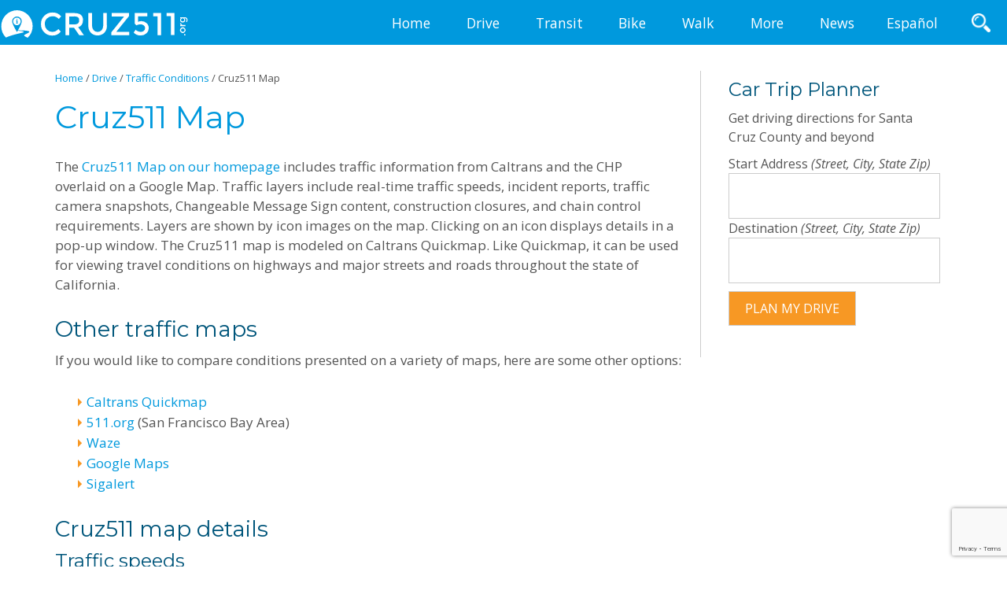

--- FILE ---
content_type: text/html; charset=UTF-8
request_url: https://cruz511.org/drive/traffic-conditions/cruz511-traffic-map/
body_size: 77344
content:
<!DOCTYPE html>
<html lang="en-US">
<head >
<meta charset="UTF-8" />
<script type="text/javascript">
var gform;gform||(document.addEventListener("gform_main_scripts_loaded",function(){gform.scriptsLoaded=!0}),window.addEventListener("DOMContentLoaded",function(){gform.domLoaded=!0}),gform={domLoaded:!1,scriptsLoaded:!1,initializeOnLoaded:function(o){gform.domLoaded&&gform.scriptsLoaded?o():!gform.domLoaded&&gform.scriptsLoaded?window.addEventListener("DOMContentLoaded",o):document.addEventListener("gform_main_scripts_loaded",o)},hooks:{action:{},filter:{}},addAction:function(o,n,r,t){gform.addHook("action",o,n,r,t)},addFilter:function(o,n,r,t){gform.addHook("filter",o,n,r,t)},doAction:function(o){gform.doHook("action",o,arguments)},applyFilters:function(o){return gform.doHook("filter",o,arguments)},removeAction:function(o,n){gform.removeHook("action",o,n)},removeFilter:function(o,n,r){gform.removeHook("filter",o,n,r)},addHook:function(o,n,r,t,i){null==gform.hooks[o][n]&&(gform.hooks[o][n]=[]);var e=gform.hooks[o][n];null==i&&(i=n+"_"+e.length),gform.hooks[o][n].push({tag:i,callable:r,priority:t=null==t?10:t})},doHook:function(n,o,r){var t;if(r=Array.prototype.slice.call(r,1),null!=gform.hooks[n][o]&&((o=gform.hooks[n][o]).sort(function(o,n){return o.priority-n.priority}),o.forEach(function(o){"function"!=typeof(t=o.callable)&&(t=window[t]),"action"==n?t.apply(null,r):r[0]=t.apply(null,r)})),"filter"==n)return r[0]},removeHook:function(o,n,t,i){var r;null!=gform.hooks[o][n]&&(r=(r=gform.hooks[o][n]).filter(function(o,n,r){return!!(null!=i&&i!=o.tag||null!=t&&t!=o.priority)}),gform.hooks[o][n]=r)}});
</script>

<meta name="keywords" content="maps, Quickmap, Caltrans, traffic, congestion, cameras, speed, closure, CHP, incidents, message, signs, CMS, mobile" />
<meta name="viewport" content="width=device-width, initial-scale=1" />
<title>Cruz511 Map – CRUZ511</title>
<meta name='robots' content='max-image-preview:large' />
<link rel='dns-prefetch' href='//translate.google.com' />
<link rel='dns-prefetch' href='//fonts.googleapis.com' />
<link rel='dns-prefetch' href='//use.fontawesome.com' />
<link rel="alternate" type="application/rss+xml" title="CRUZ511 &raquo; Feed" href="https://cruz511.org/feed/" />
<link rel="alternate" type="application/rss+xml" title="CRUZ511 &raquo; Comments Feed" href="https://cruz511.org/comments/feed/" />
<link rel="canonical" href="https://cruz511.org/drive/traffic-conditions/cruz511-traffic-map/" />
		<!-- This site uses the Google Analytics by MonsterInsights plugin v8.28.0 - Using Analytics tracking - https://www.monsterinsights.com/ -->
							<script src="//www.googletagmanager.com/gtag/js?id=G-10T0ETQ3JL"  data-cfasync="false" data-wpfc-render="false" type="text/javascript" async></script>
			<script data-cfasync="false" data-wpfc-render="false" type="text/javascript">
				var mi_version = '8.28.0';
				var mi_track_user = true;
				var mi_no_track_reason = '';
								var MonsterInsightsDefaultLocations = {"page_location":"https:\/\/cruz511.org\/drive\/traffic-conditions\/cruz511-traffic-map\/"};
				if ( typeof MonsterInsightsPrivacyGuardFilter === 'function' ) {
					var MonsterInsightsLocations = (typeof MonsterInsightsExcludeQuery === 'object') ? MonsterInsightsPrivacyGuardFilter( MonsterInsightsExcludeQuery ) : MonsterInsightsPrivacyGuardFilter( MonsterInsightsDefaultLocations );
				} else {
					var MonsterInsightsLocations = (typeof MonsterInsightsExcludeQuery === 'object') ? MonsterInsightsExcludeQuery : MonsterInsightsDefaultLocations;
				}

								var disableStrs = [
										'ga-disable-G-10T0ETQ3JL',
									];

				/* Function to detect opted out users */
				function __gtagTrackerIsOptedOut() {
					for (var index = 0; index < disableStrs.length; index++) {
						if (document.cookie.indexOf(disableStrs[index] + '=true') > -1) {
							return true;
						}
					}

					return false;
				}

				/* Disable tracking if the opt-out cookie exists. */
				if (__gtagTrackerIsOptedOut()) {
					for (var index = 0; index < disableStrs.length; index++) {
						window[disableStrs[index]] = true;
					}
				}

				/* Opt-out function */
				function __gtagTrackerOptout() {
					for (var index = 0; index < disableStrs.length; index++) {
						document.cookie = disableStrs[index] + '=true; expires=Thu, 31 Dec 2099 23:59:59 UTC; path=/';
						window[disableStrs[index]] = true;
					}
				}

				if ('undefined' === typeof gaOptout) {
					function gaOptout() {
						__gtagTrackerOptout();
					}
				}
								window.dataLayer = window.dataLayer || [];

				window.MonsterInsightsDualTracker = {
					helpers: {},
					trackers: {},
				};
				if (mi_track_user) {
					function __gtagDataLayer() {
						dataLayer.push(arguments);
					}

					function __gtagTracker(type, name, parameters) {
						if (!parameters) {
							parameters = {};
						}

						if (parameters.send_to) {
							__gtagDataLayer.apply(null, arguments);
							return;
						}

						if (type === 'event') {
														parameters.send_to = monsterinsights_frontend.v4_id;
							var hookName = name;
							if (typeof parameters['event_category'] !== 'undefined') {
								hookName = parameters['event_category'] + ':' + name;
							}

							if (typeof MonsterInsightsDualTracker.trackers[hookName] !== 'undefined') {
								MonsterInsightsDualTracker.trackers[hookName](parameters);
							} else {
								__gtagDataLayer('event', name, parameters);
							}
							
						} else {
							__gtagDataLayer.apply(null, arguments);
						}
					}

					__gtagTracker('js', new Date());
					__gtagTracker('set', {
						'developer_id.dZGIzZG': true,
											});
					if ( MonsterInsightsLocations.page_location ) {
						__gtagTracker('set', MonsterInsightsLocations);
					}
										__gtagTracker('config', 'G-10T0ETQ3JL', {"forceSSL":"true","link_attribution":"true"} );
															window.gtag = __gtagTracker;										(function () {
						/* https://developers.google.com/analytics/devguides/collection/analyticsjs/ */
						/* ga and __gaTracker compatibility shim. */
						var noopfn = function () {
							return null;
						};
						var newtracker = function () {
							return new Tracker();
						};
						var Tracker = function () {
							return null;
						};
						var p = Tracker.prototype;
						p.get = noopfn;
						p.set = noopfn;
						p.send = function () {
							var args = Array.prototype.slice.call(arguments);
							args.unshift('send');
							__gaTracker.apply(null, args);
						};
						var __gaTracker = function () {
							var len = arguments.length;
							if (len === 0) {
								return;
							}
							var f = arguments[len - 1];
							if (typeof f !== 'object' || f === null || typeof f.hitCallback !== 'function') {
								if ('send' === arguments[0]) {
									var hitConverted, hitObject = false, action;
									if ('event' === arguments[1]) {
										if ('undefined' !== typeof arguments[3]) {
											hitObject = {
												'eventAction': arguments[3],
												'eventCategory': arguments[2],
												'eventLabel': arguments[4],
												'value': arguments[5] ? arguments[5] : 1,
											}
										}
									}
									if ('pageview' === arguments[1]) {
										if ('undefined' !== typeof arguments[2]) {
											hitObject = {
												'eventAction': 'page_view',
												'page_path': arguments[2],
											}
										}
									}
									if (typeof arguments[2] === 'object') {
										hitObject = arguments[2];
									}
									if (typeof arguments[5] === 'object') {
										Object.assign(hitObject, arguments[5]);
									}
									if ('undefined' !== typeof arguments[1].hitType) {
										hitObject = arguments[1];
										if ('pageview' === hitObject.hitType) {
											hitObject.eventAction = 'page_view';
										}
									}
									if (hitObject) {
										action = 'timing' === arguments[1].hitType ? 'timing_complete' : hitObject.eventAction;
										hitConverted = mapArgs(hitObject);
										__gtagTracker('event', action, hitConverted);
									}
								}
								return;
							}

							function mapArgs(args) {
								var arg, hit = {};
								var gaMap = {
									'eventCategory': 'event_category',
									'eventAction': 'event_action',
									'eventLabel': 'event_label',
									'eventValue': 'event_value',
									'nonInteraction': 'non_interaction',
									'timingCategory': 'event_category',
									'timingVar': 'name',
									'timingValue': 'value',
									'timingLabel': 'event_label',
									'page': 'page_path',
									'location': 'page_location',
									'title': 'page_title',
									'referrer' : 'page_referrer',
								};
								for (arg in args) {
																		if (!(!args.hasOwnProperty(arg) || !gaMap.hasOwnProperty(arg))) {
										hit[gaMap[arg]] = args[arg];
									} else {
										hit[arg] = args[arg];
									}
								}
								return hit;
							}

							try {
								f.hitCallback();
							} catch (ex) {
							}
						};
						__gaTracker.create = newtracker;
						__gaTracker.getByName = newtracker;
						__gaTracker.getAll = function () {
							return [];
						};
						__gaTracker.remove = noopfn;
						__gaTracker.loaded = true;
						window['__gaTracker'] = __gaTracker;
					})();
									} else {
										console.log("");
					(function () {
						function __gtagTracker() {
							return null;
						}

						window['__gtagTracker'] = __gtagTracker;
						window['gtag'] = __gtagTracker;
					})();
									}
			</script>
				<!-- / Google Analytics by MonsterInsights -->
		<script type="text/javascript">
window._wpemojiSettings = {"baseUrl":"https:\/\/s.w.org\/images\/core\/emoji\/14.0.0\/72x72\/","ext":".png","svgUrl":"https:\/\/s.w.org\/images\/core\/emoji\/14.0.0\/svg\/","svgExt":".svg","source":{"concatemoji":"https:\/\/cruz511.org\/wp-includes\/js\/wp-emoji-release.min.js?ver=bfba629758a1a6a6928d818a7eae720f"}};
/*! This file is auto-generated */
!function(i,n){var o,s,e;function c(e){try{var t={supportTests:e,timestamp:(new Date).valueOf()};sessionStorage.setItem(o,JSON.stringify(t))}catch(e){}}function p(e,t,n){e.clearRect(0,0,e.canvas.width,e.canvas.height),e.fillText(t,0,0);var t=new Uint32Array(e.getImageData(0,0,e.canvas.width,e.canvas.height).data),r=(e.clearRect(0,0,e.canvas.width,e.canvas.height),e.fillText(n,0,0),new Uint32Array(e.getImageData(0,0,e.canvas.width,e.canvas.height).data));return t.every(function(e,t){return e===r[t]})}function u(e,t,n){switch(t){case"flag":return n(e,"\ud83c\udff3\ufe0f\u200d\u26a7\ufe0f","\ud83c\udff3\ufe0f\u200b\u26a7\ufe0f")?!1:!n(e,"\ud83c\uddfa\ud83c\uddf3","\ud83c\uddfa\u200b\ud83c\uddf3")&&!n(e,"\ud83c\udff4\udb40\udc67\udb40\udc62\udb40\udc65\udb40\udc6e\udb40\udc67\udb40\udc7f","\ud83c\udff4\u200b\udb40\udc67\u200b\udb40\udc62\u200b\udb40\udc65\u200b\udb40\udc6e\u200b\udb40\udc67\u200b\udb40\udc7f");case"emoji":return!n(e,"\ud83e\udef1\ud83c\udffb\u200d\ud83e\udef2\ud83c\udfff","\ud83e\udef1\ud83c\udffb\u200b\ud83e\udef2\ud83c\udfff")}return!1}function f(e,t,n){var r="undefined"!=typeof WorkerGlobalScope&&self instanceof WorkerGlobalScope?new OffscreenCanvas(300,150):i.createElement("canvas"),a=r.getContext("2d",{willReadFrequently:!0}),o=(a.textBaseline="top",a.font="600 32px Arial",{});return e.forEach(function(e){o[e]=t(a,e,n)}),o}function t(e){var t=i.createElement("script");t.src=e,t.defer=!0,i.head.appendChild(t)}"undefined"!=typeof Promise&&(o="wpEmojiSettingsSupports",s=["flag","emoji"],n.supports={everything:!0,everythingExceptFlag:!0},e=new Promise(function(e){i.addEventListener("DOMContentLoaded",e,{once:!0})}),new Promise(function(t){var n=function(){try{var e=JSON.parse(sessionStorage.getItem(o));if("object"==typeof e&&"number"==typeof e.timestamp&&(new Date).valueOf()<e.timestamp+604800&&"object"==typeof e.supportTests)return e.supportTests}catch(e){}return null}();if(!n){if("undefined"!=typeof Worker&&"undefined"!=typeof OffscreenCanvas&&"undefined"!=typeof URL&&URL.createObjectURL&&"undefined"!=typeof Blob)try{var e="postMessage("+f.toString()+"("+[JSON.stringify(s),u.toString(),p.toString()].join(",")+"));",r=new Blob([e],{type:"text/javascript"}),a=new Worker(URL.createObjectURL(r),{name:"wpTestEmojiSupports"});return void(a.onmessage=function(e){c(n=e.data),a.terminate(),t(n)})}catch(e){}c(n=f(s,u,p))}t(n)}).then(function(e){for(var t in e)n.supports[t]=e[t],n.supports.everything=n.supports.everything&&n.supports[t],"flag"!==t&&(n.supports.everythingExceptFlag=n.supports.everythingExceptFlag&&n.supports[t]);n.supports.everythingExceptFlag=n.supports.everythingExceptFlag&&!n.supports.flag,n.DOMReady=!1,n.readyCallback=function(){n.DOMReady=!0}}).then(function(){return e}).then(function(){var e;n.supports.everything||(n.readyCallback(),(e=n.source||{}).concatemoji?t(e.concatemoji):e.wpemoji&&e.twemoji&&(t(e.twemoji),t(e.wpemoji)))}))}((window,document),window._wpemojiSettings);
</script>
<style type="text/css">
img.wp-smiley,
img.emoji {
	display: inline !important;
	border: none !important;
	box-shadow: none !important;
	height: 1em !important;
	width: 1em !important;
	margin: 0 0.07em !important;
	vertical-align: -0.1em !important;
	background: none !important;
	padding: 0 !important;
}
</style>
	<link rel='stylesheet' id='cruz-511-css' href='https://cruz511.org/wp-content/themes/cruz511/style.css?ver=2.1.2' type='text/css' media='all' />
<link rel='stylesheet' id='ditty-news-ticker-font-css' href='https://cruz511.org/wp-content/plugins/ditty-news-ticker/legacy/inc/static/libs/fontastic/styles.css?ver=3.1.28' type='text/css' media='all' />
<link rel='stylesheet' id='ditty-news-ticker-css' href='https://cruz511.org/wp-content/plugins/ditty-news-ticker/legacy/inc/static/css/style.css?ver=3.1.28' type='text/css' media='all' />
<link rel='stylesheet' id='ditty-displays-css' href='https://cruz511.org/wp-content/plugins/ditty-news-ticker/build/dittyDisplays.css?ver=3.1.28' type='text/css' media='all' />
<link rel='stylesheet' id='ditty-fontawesome-css' href='https://cruz511.org/wp-content/plugins/ditty-news-ticker/includes/libs/fontawesome-6.4.0/css/all.css?ver=6.4.0' type='text/css' media='' />
<link rel='stylesheet' id='google-language-translator-css' href='https://cruz511.org/wp-content/plugins/google-language-translator/css/style.css?ver=6.0.19' type='text/css' media='' />
<link rel='stylesheet' id='fontawesome-css' href='https://cruz511.org/wp-content/plugins/olevmedia-shortcodes/assets/css/font-awesome.min.css?ver=bfba629758a1a6a6928d818a7eae720f' type='text/css' media='all' />
<link rel='stylesheet' id='omsc-shortcodes-css' href='https://cruz511.org/wp-content/plugins/olevmedia-shortcodes/assets/css/shortcodes.css?ver=bfba629758a1a6a6928d818a7eae720f' type='text/css' media='all' />
<link rel='stylesheet' id='omsc-shortcodes-tablet-css' href='https://cruz511.org/wp-content/plugins/olevmedia-shortcodes/assets/css/shortcodes-tablet.css?ver=bfba629758a1a6a6928d818a7eae720f' type='text/css' media='screen and (min-width: 768px) and (max-width: 959px)' />
<link rel='stylesheet' id='omsc-shortcodes-mobile-css' href='https://cruz511.org/wp-content/plugins/olevmedia-shortcodes/assets/css/shortcodes-mobile.css?ver=bfba629758a1a6a6928d818a7eae720f' type='text/css' media='screen and (max-width: 767px)' />
<link rel='stylesheet' id='awesome-weather-css' href='https://cruz511.org/wp-content/plugins/awesome-weather-pro/awesome-weather.css?ver=bfba629758a1a6a6928d818a7eae720f' type='text/css' media='all' />
<style id='awesome-weather-inline-css' type='text/css'>
.awesome-weather-wrap { font-family: 'Open Sans', sans-serif; font-weight: 400; font-size: 14px; line-height: 14px; }
</style>
<link rel='stylesheet' id='opensans-googlefont-css' href='https://fonts.googleapis.com/css?family=Open+Sans%3A400&#038;ver=bfba629758a1a6a6928d818a7eae720f' type='text/css' media='all' />
<link rel='stylesheet' id='google-fonts-css' href='https://fonts.googleapis.com/css?family=Lato%3A300%2C400%2C700&#038;ver=2.1.2' type='text/css' media='all' />
<link rel='stylesheet' id='afn-genericons-css' href='https://cruz511.org/wp-content/themes/cruz511/fonts/genericons.css?ver=3.0.2' type='text/css' media='all' />
<link rel='stylesheet' id='ditty-posts-ticker-css' href='https://cruz511.org/wp-content/plugins/ditty-posts-ticker/legacy/assets/css/style.css?ver=3.1.1' type='text/css' media='all' />
<link rel='stylesheet' id='bfa-font-awesome-css' href='https://use.fontawesome.com/releases/v5.15.4/css/all.css?ver=2.0.3' type='text/css' media='all' />
<link rel='stylesheet' id='bfa-font-awesome-v4-shim-css' href='https://use.fontawesome.com/releases/v5.15.4/css/v4-shims.css?ver=2.0.3' type='text/css' media='all' />
<style id='bfa-font-awesome-v4-shim-inline-css' type='text/css'>

			@font-face {
				font-family: 'FontAwesome';
				src: url('https://use.fontawesome.com/releases/v5.15.4/webfonts/fa-brands-400.eot'),
				url('https://use.fontawesome.com/releases/v5.15.4/webfonts/fa-brands-400.eot?#iefix') format('embedded-opentype'),
				url('https://use.fontawesome.com/releases/v5.15.4/webfonts/fa-brands-400.woff2') format('woff2'),
				url('https://use.fontawesome.com/releases/v5.15.4/webfonts/fa-brands-400.woff') format('woff'),
				url('https://use.fontawesome.com/releases/v5.15.4/webfonts/fa-brands-400.ttf') format('truetype'),
				url('https://use.fontawesome.com/releases/v5.15.4/webfonts/fa-brands-400.svg#fontawesome') format('svg');
			}

			@font-face {
				font-family: 'FontAwesome';
				src: url('https://use.fontawesome.com/releases/v5.15.4/webfonts/fa-solid-900.eot'),
				url('https://use.fontawesome.com/releases/v5.15.4/webfonts/fa-solid-900.eot?#iefix') format('embedded-opentype'),
				url('https://use.fontawesome.com/releases/v5.15.4/webfonts/fa-solid-900.woff2') format('woff2'),
				url('https://use.fontawesome.com/releases/v5.15.4/webfonts/fa-solid-900.woff') format('woff'),
				url('https://use.fontawesome.com/releases/v5.15.4/webfonts/fa-solid-900.ttf') format('truetype'),
				url('https://use.fontawesome.com/releases/v5.15.4/webfonts/fa-solid-900.svg#fontawesome') format('svg');
			}

			@font-face {
				font-family: 'FontAwesome';
				src: url('https://use.fontawesome.com/releases/v5.15.4/webfonts/fa-regular-400.eot'),
				url('https://use.fontawesome.com/releases/v5.15.4/webfonts/fa-regular-400.eot?#iefix') format('embedded-opentype'),
				url('https://use.fontawesome.com/releases/v5.15.4/webfonts/fa-regular-400.woff2') format('woff2'),
				url('https://use.fontawesome.com/releases/v5.15.4/webfonts/fa-regular-400.woff') format('woff'),
				url('https://use.fontawesome.com/releases/v5.15.4/webfonts/fa-regular-400.ttf') format('truetype'),
				url('https://use.fontawesome.com/releases/v5.15.4/webfonts/fa-regular-400.svg#fontawesome') format('svg');
				unicode-range: U+F004-F005,U+F007,U+F017,U+F022,U+F024,U+F02E,U+F03E,U+F044,U+F057-F059,U+F06E,U+F070,U+F075,U+F07B-F07C,U+F080,U+F086,U+F089,U+F094,U+F09D,U+F0A0,U+F0A4-F0A7,U+F0C5,U+F0C7-F0C8,U+F0E0,U+F0EB,U+F0F3,U+F0F8,U+F0FE,U+F111,U+F118-F11A,U+F11C,U+F133,U+F144,U+F146,U+F14A,U+F14D-F14E,U+F150-F152,U+F15B-F15C,U+F164-F165,U+F185-F186,U+F191-F192,U+F1AD,U+F1C1-F1C9,U+F1CD,U+F1D8,U+F1E3,U+F1EA,U+F1F6,U+F1F9,U+F20A,U+F247-F249,U+F24D,U+F254-F25B,U+F25D,U+F267,U+F271-F274,U+F279,U+F28B,U+F28D,U+F2B5-F2B6,U+F2B9,U+F2BB,U+F2BD,U+F2C1-F2C2,U+F2D0,U+F2D2,U+F2DC,U+F2ED,U+F328,U+F358-F35B,U+F3A5,U+F3D1,U+F410,U+F4AD;
			}
		
</style>
<script type='text/javascript' src='https://cruz511.org/wp-content/plugins/google-analytics-for-wordpress/assets/js/frontend-gtag.min.js?ver=8.28.0' id='monsterinsights-frontend-script-js'></script>
<script data-cfasync="false" data-wpfc-render="false" type="text/javascript" id='monsterinsights-frontend-script-js-extra'>/* <![CDATA[ */
var monsterinsights_frontend = {"js_events_tracking":"true","download_extensions":"doc,pdf,ppt,zip,xls,docx,pptx,xlsx","inbound_paths":"[{\"path\":\"\\\/go\\\/\",\"label\":\"affiliate\"},{\"path\":\"\\\/recommend\\\/\",\"label\":\"affiliate\"}]","home_url":"https:\/\/cruz511.org","hash_tracking":"false","v4_id":"G-10T0ETQ3JL"};/* ]]> */
</script>
<script type='text/javascript' src='https://cruz511.org/wp-includes/js/jquery/jquery.min.js?ver=3.7.0' id='jquery-core-js'></script>
<script type='text/javascript' src='https://cruz511.org/wp-includes/js/jquery/jquery-migrate.min.js?ver=3.4.1' id='jquery-migrate-js'></script>
<link rel="https://api.w.org/" href="https://cruz511.org/wp-json/" /><link rel="alternate" type="application/json" href="https://cruz511.org/wp-json/wp/v2/pages/238" /><link rel="alternate" type="application/json+oembed" href="https://cruz511.org/wp-json/oembed/1.0/embed?url=https%3A%2F%2Fcruz511.org%2Fdrive%2Ftraffic-conditions%2Fcruz511-traffic-map%2F" />
<link rel="alternate" type="text/xml+oembed" href="https://cruz511.org/wp-json/oembed/1.0/embed?url=https%3A%2F%2Fcruz511.org%2Fdrive%2Ftraffic-conditions%2Fcruz511-traffic-map%2F&#038;format=xml" />
<style>.mtphr-dnt-wrapper {text-align:center;}</style><style>#google_language_translator a{display:none!important;}div.skiptranslate.goog-te-gadget{display:inline!important;}.goog-te-gadget{color:transparent!important;}.goog-te-gadget{font-size:0px!important;}.goog-branding{display:none;}.goog-tooltip{display: none!important;}.goog-tooltip:hover{display: none!important;}.goog-text-highlight{background-color:transparent!important;border:none!important;box-shadow:none!important;}#google_language_translator select.goog-te-combo{color:#32373c;}#flags{display:none;}#google_language_translator{color:transparent;}body{top:0px!important;}#goog-gt-{display:none!important;}#glt-translate-trigger > span{color:#ffffff;}#glt-translate-trigger{background:#f89406;}</style><script type="text/javascript" src="/wp-content/themes/cruz511/js/jquery-jquery.cookie-modernizr.min.js"></script>
<script>
  (function(i,s,o,g,r,a,m){i['GoogleAnalyticsObject']=r;i[r]=i[r]||function(){
  (i[r].q=i[r].q||[]).push(arguments)},i[r].l=1*new Date();a=s.createElement(o),
  m=s.getElementsByTagName(o)[0];a.async=1;a.src=g;m.parentNode.insertBefore(a,m)
  })(window,document,'script','//www.google-analytics.com/analytics.js','ga');

  ga('create', 'UA-18724413-4', 'auto');
  ga('send', 'pageview');
</script>
<style type="text/css">.site-title a { background: url(https://cruz511.org/wp-content/themes/cruz511/images/cruz511-logo-white-on-blue.svg) no-repeat !important; }</style>

<!-- Dynamic Widgets by QURL loaded - http://www.dynamic-widgets.com //-->
<link rel="icon" href="https://cruz511.org/wp-content/uploads/2015/05/g3496-555390b3v1_site_icon-32x32.png" sizes="32x32" />
<link rel="icon" href="https://cruz511.org/wp-content/uploads/2015/05/g3496-555390b3v1_site_icon-256x256.png" sizes="192x192" />
<link rel="apple-touch-icon" href="https://cruz511.org/wp-content/uploads/2015/05/g3496-555390b3v1_site_icon-256x256.png" />
<meta name="msapplication-TileImage" content="https://cruz511.org/wp-content/uploads/2015/05/g3496-555390b3v1_site_icon-e1454699136523.png" />
		<style type="text/css" id="wp-custom-css">
			.site-description {
	    padding-left: 240px;

}		</style>
		</head>
<body class="page-template-default page page-id-238 page-child parent-pageid-163 header-image content-sidebar genesis-breadcrumbs-visible genesis-footer-widgets-visible" itemscope itemtype="https://schema.org/WebPage"><div class="site-container"><header class="site-header header-fixed" id="site-header" itemscope itemtype="https://schema.org/WPHeader"><div class="wrap">	<div class="title-area">
		<h1 class="site-title" itemprop="headline">
			<a href="https://cruz511.org/">CRUZ511</a>
		</h1>
		<p class="site-description" itemprop="description">Traveler Information for Santa Cruz County</p>
	</div>
	<div class="widget-area header-widget-area"><section id="text-12" class="widget widget_text"><div class="widget-wrap">			<div class="textwidget"><span role="Menu" id="mobile-menu" class="genericon genericon-menu"> </span></div>
		</div></section>
<section id="nav_menu-3" class="widget widget_nav_menu"><div class="widget-wrap"><nav class="nav-header" itemscope itemtype="https://schema.org/SiteNavigationElement"><ul id="menu-main-menu" class="menu genesis-nav-menu"><li id="menu-item-20" class="menu-item menu-item-type-custom menu-item-object-custom menu-item-home menu-item-20"><a href="https://cruz511.org/" itemprop="url"><span itemprop="name">Home</span></a></li>
<li id="menu-item-25" class="menu-item menu-item-type-post_type menu-item-object-page current-page-ancestor current-menu-ancestor current_page_ancestor menu-item-has-children menu-item-25"><a href="https://cruz511.org/drive/" itemprop="url"><span itemprop="name">Drive</span></a>
<ul class="sub-menu">
	<li id="menu-item-244" class="menu-item menu-item-type-post_type menu-item-object-page current-page-ancestor current-menu-ancestor current-menu-parent current-page-parent current_page_parent current_page_ancestor menu-item-has-children menu-item-244"><a href="https://cruz511.org/drive/traffic-conditions/" itemprop="url"><span itemprop="name">Traffic Conditions</span></a>
	<ul class="sub-menu">
		<li id="menu-item-314" class="menu-item menu-item-type-post_type menu-item-object-page current-menu-item page_item page-item-238 current_page_item menu-item-314"><a href="https://cruz511.org/drive/traffic-conditions/cruz511-traffic-map/" aria-current="page" itemprop="url"><span itemprop="name">Cruz511 Map</span></a></li>
		<li id="menu-item-356" class="menu-item menu-item-type-post_type menu-item-object-page menu-item-356"><a href="https://cruz511.org/drive/traffic-conditions/traffic-cameras/" itemprop="url"><span itemprop="name">Traffic Cameras</span></a></li>
		<li id="menu-item-357" class="menu-item menu-item-type-post_type menu-item-object-page menu-item-357"><a href="https://cruz511.org/drive/traffic-conditions/travel-alerts-notices/" itemprop="url"><span itemprop="name">Travel Alerts &#038; Notices</span></a></li>
	</ul>
</li>
	<li id="menu-item-351" class="menu-item menu-item-type-post_type menu-item-object-page menu-item-has-children menu-item-351"><a href="https://cruz511.org/drive/shared-rides/" itemprop="url"><span itemprop="name">Shared Rides</span></a>
	<ul class="sub-menu">
		<li id="menu-item-352" class="menu-item menu-item-type-post_type menu-item-object-page menu-item-352"><a href="https://cruz511.org/drive/shared-rides/carpooling/" itemprop="url"><span itemprop="name">Carpooling</span></a></li>
		<li id="menu-item-359" class="menu-item menu-item-type-post_type menu-item-object-page menu-item-359"><a href="https://cruz511.org/drive/shared-rides/vanpooling/" itemprop="url"><span itemprop="name">Vanpooling</span></a></li>
		<li id="menu-item-353" class="menu-item menu-item-type-post_type menu-item-object-page menu-item-353"><a href="https://cruz511.org/drive/shared-rides/private-transport/" itemprop="url"><span itemprop="name">Private Transport</span></a></li>
	</ul>
</li>
	<li id="menu-item-360" class="menu-item menu-item-type-post_type menu-item-object-page menu-item-360"><a href="https://cruz511.org/drive/park-and-ride/" itemprop="url"><span itemprop="name">Park and Ride</span></a></li>
	<li id="menu-item-462" class="menu-item menu-item-type-post_type menu-item-object-page menu-item-462"><a href="https://cruz511.org/drive/true-cost-of-driving/" itemprop="url"><span itemprop="name">True Cost of Driving</span></a></li>
	<li id="menu-item-2079" class="menu-item menu-item-type-post_type menu-item-object-page menu-item-2079"><a href="https://cruz511.org/drive/eco-driving/" itemprop="url"><span itemprop="name">Eco-driving</span></a></li>
	<li id="menu-item-347" class="menu-item menu-item-type-post_type menu-item-object-page menu-item-has-children menu-item-347"><a href="https://cruz511.org/drive/alternative-fuels-electric-vehicles/" itemprop="url"><span itemprop="name">Alternative Fuels &#038; Electric Vehicles</span></a>
	<ul class="sub-menu">
		<li id="menu-item-350" class="menu-item menu-item-type-post_type menu-item-object-page menu-item-350"><a href="https://cruz511.org/drive/alternative-fuels-electric-vehicles/electric-vehicles/" itemprop="url"><span itemprop="name">Electric Vehicles</span></a></li>
		<li id="menu-item-349" class="menu-item menu-item-type-post_type menu-item-object-page menu-item-349"><a href="https://cruz511.org/drive/alternative-fuels-electric-vehicles/compressed-natural-gas/" itemprop="url"><span itemprop="name">Other Alt Fuels</span></a></li>
	</ul>
</li>
	<li id="menu-item-361" class="menu-item menu-item-type-post_type menu-item-object-page menu-item-361"><a href="https://cruz511.org/drive/truck-freight-info/" itemprop="url"><span itemprop="name">Truck &#038; Freight Info</span></a></li>
</ul>
</li>
<li id="menu-item-312" class="menu-item menu-item-type-post_type menu-item-object-page menu-item-has-children menu-item-312"><a href="https://cruz511.org/transit/" itemprop="url"><span itemprop="name">Transit</span></a>
<ul class="sub-menu">
	<li id="menu-item-24" class="menu-item menu-item-type-post_type menu-item-object-page menu-item-24"><a href="https://cruz511.org/transit/bus/" itemprop="url"><span itemprop="name">Riding the Bus</span></a></li>
	<li id="menu-item-363" class="menu-item menu-item-type-post_type menu-item-object-page menu-item-363"><a href="https://cruz511.org/transit/getting-to-airports/" itemprop="url"><span itemprop="name">Getting to Airports</span></a></li>
	<li id="menu-item-365" class="menu-item menu-item-type-post_type menu-item-object-page menu-item-365"><a href="https://cruz511.org/transit/travel-out-of-town/" itemprop="url"><span itemprop="name">Travel Out of Town</span></a></li>
	<li id="menu-item-362" class="menu-item menu-item-type-post_type menu-item-object-page menu-item-362"><a href="https://cruz511.org/transit/accessible-transit/" itemprop="url"><span itemprop="name">Accessible Transit</span></a></li>
	<li id="menu-item-364" class="menu-item menu-item-type-post_type menu-item-object-page menu-item-364"><a href="https://cruz511.org/transit/transit-tips/" itemprop="url"><span itemprop="name">Transit Tips</span></a></li>
</ul>
</li>
<li id="menu-item-22" class="menu-item menu-item-type-post_type menu-item-object-page menu-item-has-children menu-item-22"><a href="https://cruz511.org/bike/" itemprop="url"><span itemprop="name">Bike</span></a>
<ul class="sub-menu">
	<li id="menu-item-421" class="menu-item menu-item-type-post_type menu-item-object-page menu-item-421"><a href="https://cruz511.org/bike/bike-map/" itemprop="url"><span itemprop="name">Bike Map</span></a></li>
	<li id="menu-item-424" class="menu-item menu-item-type-post_type menu-item-object-page menu-item-424"><a href="https://cruz511.org/bike/bikes-on-transit/" itemprop="url"><span itemprop="name">Bikes on Transit</span></a></li>
	<li id="menu-item-425" class="menu-item menu-item-type-post_type menu-item-object-page menu-item-425"><a href="https://cruz511.org/bike/workplace-bike-programs/" itemprop="url"><span itemprop="name">Workplace Bike Programs</span></a></li>
	<li id="menu-item-423" class="menu-item menu-item-type-post_type menu-item-object-page menu-item-423"><a href="https://cruz511.org/bike/bike-safety/" itemprop="url"><span itemprop="name">Bike Safety</span></a></li>
	<li id="menu-item-422" class="menu-item menu-item-type-post_type menu-item-object-page menu-item-422"><a href="https://cruz511.org/bike/bike-parking/" itemprop="url"><span itemprop="name">Bike Parking</span></a></li>
	<li id="menu-item-426" class="menu-item menu-item-type-post_type menu-item-object-page menu-item-426"><a href="https://cruz511.org/bike/more-bike-resources/" itemprop="url"><span itemprop="name">More Bike Resources</span></a></li>
</ul>
</li>
<li id="menu-item-26" class="menu-item menu-item-type-post_type menu-item-object-page menu-item-has-children menu-item-26"><a href="https://cruz511.org/walk/" itemprop="url"><span itemprop="name">Walk</span></a>
<ul class="sub-menu">
	<li id="menu-item-430" class="menu-item menu-item-type-post_type menu-item-object-page menu-item-430"><a href="https://cruz511.org/walk/walking-safety/" itemprop="url"><span itemprop="name">Walking Safety</span></a></li>
	<li id="menu-item-428" class="menu-item menu-item-type-post_type menu-item-object-page menu-item-428"><a href="https://cruz511.org/walk/walk-score/" itemprop="url"><span itemprop="name">Walk Score</span></a></li>
	<li id="menu-item-429" class="menu-item menu-item-type-post_type menu-item-object-page menu-item-429"><a href="https://cruz511.org/walk/more-walking-resources/" itemprop="url"><span itemprop="name">Walking Resources</span></a></li>
</ul>
</li>
<li id="menu-item-313" class="menu-item menu-item-type-post_type menu-item-object-page menu-item-has-children menu-item-313"><a href="https://cruz511.org/more/" itemprop="url"><span itemprop="name">More</span></a>
<ul class="sub-menu">
	<li id="menu-item-5354" class="menu-item menu-item-type-post_type menu-item-object-page menu-item-5354"><a href="https://cruz511.org/goscc/" itemprop="url"><span itemprop="name">GO Santa Cruz County</span></a></li>
	<li id="menu-item-427" class="menu-item menu-item-type-post_type menu-item-object-page menu-item-427"><a title="Report Bike &#038; Pedestrian Hazards" href="https://cruz511.org/more/report-a-hazard/" itemprop="url"><span itemprop="name">Report Bike &#038; Pedestrian Hazards</span></a></li>
	<li id="menu-item-3465" class="menu-item menu-item-type-post_type menu-item-object-page menu-item-has-children menu-item-3465"><a href="https://cruz511.org/more/cruz511-in-your-neighborhood/" itemprop="url"><span itemprop="name">Cruz511 In Your Neighborhood</span></a>
	<ul class="sub-menu">
		<li id="menu-item-3467" class="menu-item menu-item-type-post_type menu-item-object-page menu-item-3467"><a href="https://cruz511.org/more/cruz511-in-your-neighborhood/eastside-santa-cruz/" itemprop="url"><span itemprop="name">Eastside Santa Cruz</span></a></li>
		<li id="menu-item-3466" class="menu-item menu-item-type-post_type menu-item-object-page menu-item-3466"><a href="https://cruz511.org/more/cruz511-in-your-neighborhood/central-watsonville/" itemprop="url"><span itemprop="name">Central Watsonville</span></a></li>
	</ul>
</li>
	<li id="menu-item-442" class="menu-item menu-item-type-post_type menu-item-object-page menu-item-has-children menu-item-442"><a href="https://cruz511.org/more/workplace-programs/" itemprop="url"><span itemprop="name">Workplace Programs</span></a>
	<ul class="sub-menu">
		<li id="menu-item-439" class="menu-item menu-item-type-post_type menu-item-object-page menu-item-439"><a href="https://cruz511.org/more/workplace-programs/employer-help-desk/" itemprop="url"><span itemprop="name">Employer Help Desk</span></a></li>
		<li id="menu-item-440" class="menu-item menu-item-type-post_type menu-item-object-page menu-item-440"><a href="https://cruz511.org/more/workplace-programs/green-business/" itemprop="url"><span itemprop="name">Green Business</span></a></li>
		<li id="menu-item-438" class="menu-item menu-item-type-post_type menu-item-object-page menu-item-438"><a href="https://cruz511.org/more/workplace-programs/emergency-ride-home/" itemprop="url"><span itemprop="name">Emergency Ride Home</span></a></li>
		<li id="menu-item-437" class="menu-item menu-item-type-post_type menu-item-object-page menu-item-437"><a href="https://cruz511.org/more/workplace-programs/commute-plan-basics/" itemprop="url"><span itemprop="name">Commute Plan Basics</span></a></li>
		<li id="menu-item-441" class="menu-item menu-item-type-post_type menu-item-object-page menu-item-441"><a href="https://cruz511.org/more/workplace-programs/tax-benefits/" itemprop="url"><span itemprop="name">Tax Benefits</span></a></li>
	</ul>
</li>
	<li id="menu-item-446" class="menu-item menu-item-type-post_type menu-item-object-page menu-item-446"><a href="https://cruz511.org/more/safety-laws/" itemprop="url"><span itemprop="name">Safety Laws</span></a></li>
	<li id="menu-item-445" class="menu-item menu-item-type-post_type menu-item-object-page menu-item-445"><a href="https://cruz511.org/more/emergency-services/" itemprop="url"><span itemprop="name">Emergency Services</span></a></li>
	<li id="menu-item-1601" class="menu-item menu-item-type-post_type menu-item-object-page menu-item-1601"><a href="https://cruz511.org/more/specialized-transportation/" itemprop="url"><span itemprop="name">Specialized Transportation</span></a></li>
	<li id="menu-item-432" class="menu-item menu-item-type-post_type menu-item-object-page menu-item-has-children menu-item-432"><a href="https://cruz511.org/more/save-trips/" itemprop="url"><span itemprop="name">Save Trips</span></a>
	<ul class="sub-menu">
		<li id="menu-item-433" class="menu-item menu-item-type-post_type menu-item-object-page menu-item-433"><a href="https://cruz511.org/more/save-trips/alternative-schedules/" itemprop="url"><span itemprop="name">Alternative Schedules</span></a></li>
		<li id="menu-item-436" class="menu-item menu-item-type-post_type menu-item-object-page menu-item-436"><a href="https://cruz511.org/more/save-trips/working-remotely/" itemprop="url"><span itemprop="name">Working Remotely</span></a></li>
		<li id="menu-item-434" class="menu-item menu-item-type-post_type menu-item-object-page menu-item-434"><a href="https://cruz511.org/more/save-trips/trip-chaining/" itemprop="url"><span itemprop="name">Trip Chaining</span></a></li>
		<li id="menu-item-435" class="menu-item menu-item-type-post_type menu-item-object-page menu-item-435"><a href="https://cruz511.org/more/save-trips/virtual-travel/" itemprop="url"><span itemprop="name">Virtual Travel</span></a></li>
	</ul>
</li>
	<li id="menu-item-447" class="menu-item menu-item-type-post_type menu-item-object-page menu-item-447"><a href="https://cruz511.org/more/recreational-travel/" itemprop="url"><span itemprop="name">Recreational Travel</span></a></li>
</ul>
</li>
<li id="menu-item-1382" class="menu-item menu-item-type-taxonomy menu-item-object-category menu-item-1382"><a href="https://cruz511.org/category/news/" itemprop="url"><span itemprop="name">News</span></a></li>
</ul></nav></div></section>
<section id="nav_menu-8" class="widget widget_nav_menu"><div class="widget-wrap"><nav class="nav-header" itemscope itemtype="https://schema.org/SiteNavigationElement"><ul id="menu-mobile-menu" class="menu genesis-nav-menu"><li id="menu-item-131" class="menu-item menu-item-type-custom menu-item-object-custom menu-item-home menu-item-131"><a href="http://cruz511.org/" itemprop="url"><span itemprop="name">Home</span></a></li>
<li id="menu-item-5355" class="menu-item menu-item-type-post_type menu-item-object-page menu-item-5355"><a href="https://cruz511.org/goscc/" itemprop="url"><span itemprop="name">GO Santa Cruz County</span></a></li>
<li id="menu-item-136" class="menu-item menu-item-type-post_type menu-item-object-page current-page-ancestor menu-item-136"><a href="https://cruz511.org/drive/" itemprop="url"><span itemprop="name">Drive</span></a></li>
<li id="menu-item-1458" class="menu-item menu-item-type-post_type menu-item-object-page menu-item-1458"><a href="https://cruz511.org/transit/" itemprop="url"><span itemprop="name">Transit</span></a></li>
<li id="menu-item-133" class="menu-item menu-item-type-post_type menu-item-object-page menu-item-133"><a href="https://cruz511.org/bike/" itemprop="url"><span itemprop="name">Bike</span></a></li>
<li id="menu-item-137" class="menu-item menu-item-type-post_type menu-item-object-page menu-item-137"><a href="https://cruz511.org/walk/" itemprop="url"><span itemprop="name">Walk</span></a></li>
<li id="menu-item-463" class="menu-item menu-item-type-post_type menu-item-object-page menu-item-463"><a href="https://cruz511.org/more/" itemprop="url"><span itemprop="name">More</span></a></li>
<li id="menu-item-2104" class="menu-item menu-item-type-custom menu-item-object-custom menu-item-2104"><a href="http://cruz511.org/category/news/" itemprop="url"><span itemprop="name">News</span></a></li>
</ul></nav></div></section>
<section id="text-20" class="widget widget_text"><div class="widget-wrap">			<div class="textwidget"><div class="espanol">
    <a href='#' class='nturl notranslate es Spanish single-language flag' title='Spanish'>Español</a> 
</div></div>
		</div></section>
<section id="search-4" class="widget widget_search"><div class="widget-wrap"><form class="search-form" method="get" action="https://cruz511.org/" role="search" itemprop="potentialAction" itemscope itemtype="https://schema.org/SearchAction"><input class="search-form-input" type="search" name="s" id="searchform-1" placeholder="Search this website" itemprop="query-input"><input class="search-form-submit" type="submit" value="Search"><meta content="https://cruz511.org/?s={s}" itemprop="target"></form></div></section>
</div></div></header><script type="text/javascript">
	var stylesheet_directory_uri = "https://cruz511.org/wp-content/themes/cruz511";
</script>
<div class="site-inner"><div class="content-sidebar-wrap"><main class="content"><div class="breadcrumb" itemprop="breadcrumb" itemscope itemtype="https://schema.org/BreadcrumbList"><span class="breadcrumb-link-wrap" itemprop="itemListElement" itemscope itemtype="https://schema.org/ListItem"><a class="breadcrumb-link" href="https://cruz511.org/" itemprop="item"><span class="breadcrumb-link-text-wrap" itemprop="name">Home</span></a><meta itemprop="position" content="1"></span> <span aria-label="breadcrumb separator">/</span> <span class="breadcrumb-link-wrap" itemprop="itemListElement" itemscope itemtype="https://schema.org/ListItem"><a class="breadcrumb-link" href="https://cruz511.org/drive/" itemprop="item"><span class="breadcrumb-link-text-wrap" itemprop="name">Drive</span></a><meta itemprop="position" content="3"></span> <span aria-label="breadcrumb separator">/</span> <span class="breadcrumb-link-wrap" itemprop="itemListElement" itemscope itemtype="https://schema.org/ListItem"><a class="breadcrumb-link" href="https://cruz511.org/drive/traffic-conditions/" itemprop="item"><span class="breadcrumb-link-text-wrap" itemprop="name">Traffic Conditions</span></a><meta itemprop="position" content="2"></span> <span aria-label="breadcrumb separator">/</span> Cruz511 Map</div><article class="post-238 page type-page status-publish has-post-thumbnail entry" aria-label="Cruz511 Map" itemscope itemtype="https://schema.org/CreativeWork"><header class="entry-header"><h1 class="entry-title" itemprop="headline">Cruz511 Map</h1>
</header><div class="entry-content" itemprop="text"><p>The <a href="https://cruz511.org/">Cruz511 Map on our homepage</a> includes traffic information from Caltrans and the CHP overlaid on a Google Map. Traffic layers include real-time traffic speeds, incident reports, traffic camera snapshots, Changeable Message Sign content, construction closures, and chain control requirements. Layers are shown by icon images on the map. Clicking on an icon displays details in a pop-up window. The Cruz511 map is modeled on Caltrans Quickmap. Like Quickmap, it can be used for viewing travel conditions on highways and major streets and roads throughout the state of California.</p>
<h2>Other traffic maps</h2>
<p>If you would like to compare conditions presented on a variety of maps, here are some other options:</p>
<ul>
<li><a href="http://quickmap.dot.ca.gov/">Caltrans Quickmap</a></li>
<li><a href="http://www.511.org/">511.org</a> (San Francisco Bay Area)</li>
<li><a href="https://www.waze.com/">Waze</a></li>
<li><a href="https://goo.gl/maps/1MfVHLQMxWN2" target="_blank" rel="noopener noreferrer">Google Maps</a></li>
<li><a href="http://www.sigalert.com/Map.asp#lat=36.97898&amp;lon=-122.03139&amp;z=2" target="_blank" rel="noopener noreferrer">Sigalert</a></li>
</ul>
<h2>Cruz511 map details</h2>
<h3>Traffic speeds</h3>
<p>Indicated by color-coded lines overlaying the roadway, traffic speed data is provided by using the Google Maps Traffic Layer. This enables Cruz511 to provide speed data beyond what is available using just Caltrans data. Google uses Caltrans data as well as other sources of data, such as Automated Vehicle Location (AVL) from private companies, as well as cellular phone data. The colors represent speeds. Green means there is a normal speed of traffic with no traffic delays. Orange means there&#8217;s a medium amount of traffic. Red means there are traffic delays. The more red the roads become, the slower the speed of traffic.</p>
<h3>Lane closures</h3>
<p>Caltrans construction and maintenance activity that results in lane and full-road closures are shown by activating the Lane Closures layer. The Cruz511 map only shows the active lane closures. Lane Closure data files are updated every 5 minutes.</p>
<h4>CHP / CHIN Incidents</h4>
<p>Roadway incidents are presented using the publicly available California Highway Patrol incident feed combined with Caltrans highway information messages. The roadway incident layer is updated every 1 minute.</p>
<p>CHP incidents are indicated by yellow or red markers to differentiate the severity of the incident. CHP incidents that involve closed lanes or result in a full closure are indicated by red markers. All other incidents are indicated by yellow markers.</p>
<p>Caltrans highway information markers are always red. If there is an incident with both CHP and Caltrans highway information, a single red marker is used. The resulting info window pop-up will display the Caltrans highway information message first, followed by the CHP indent information.</p>
<p>CHP incident logs include a variety of alphanumeric codes. Refer to<strong><a href="http://cad.chp.ca.gov/htm.net/glossary.htm"> CHP&#8217;s glossary of commonly used abbreviations</a></strong> for help decoding incident reports.</p>
<h3>Message Signs</h3>
<p>The Message Signs layer presents CMS (Changeable Message Sign) markers only for signs with active messages. The Cruz511 map does not show markers for signs that are not currently displaying messages. The info window pop-up displays the message as it is shown on the changeable message road sign. The Message Signs layer is updated every 1 minute.</p>
<h3>Cameras</h3>
<p>The Cameras layer presents selected still images from cameras throughout the state. A time stamp is imprinted at the bottom of each image. Still images were selected instead of providing full motion imagery to insure that the web page would be able to provide traveler information even during high demand periods. The goal is to provide image updates every 20 minutes or less.</p>
<h2>Save Cruz511 to your mobile device</h2>
<p>Your smartphone or tablet’s home screen isn’t just for apps. Whatever platform you are using, you can pin your favorite websites to your home screen so you can quickly access them. Check out this <a href="http://www.howtogeek.com/196087/how-to-add-websites-to-the-home-screen-on-any-smartphone-or-tablet/" target="_blank" rel="noopener noreferrer">tutorial</a> to learn how to add websites to your home screen on any smartphone or tablet.</p>
</div>	<div class="navigation">
		<p>
			<div class="previous">
							</div>
			<div class="next">
							</div>
		</p>
	</div>
</article><style type="text/css">
        		#custom_html-3 {
            		display: none;
        		}
        	</style><style type="text/css">
        		#custom_html-4 {
            		display: none;
        		}
        	</style></main><aside class="sidebar sidebar-primary widget-area" role="complementary" aria-label="Primary Sidebar" itemscope itemtype="https://schema.org/WPSideBar"><section id="custom_html-3" class="widget_text widget widget_custom_html">
	<div class="widget_text widget-wrap">
		<div class="textwidget custom-html-widget">
					</div>
	</div>
</section>
<section id="custom_html-6" class="widget_text widget widget_custom_html"><div class="widget_text widget-wrap"><h4 class="widget-title widgettitle">Car Trip Planner</h4>
<div class="textwidget custom-html-widget"><div class="tab_content">
<div class="box-top"></div>
			<p class="text">Get driving directions for Santa Cruz County and beyond</p>
			<form name="gt" action="https://www.google.com/maps" method="get" target="_blank">
					
		<p style="display: none;">
				<input type="hidden" name="ll" value="37.120912,-122.005987"/>
				<input type="hidden" name="spn" value="0.432768,0.547138"/>
</p>
							<div class="ctrlHolder">
				<label for="saddr">Start Address </label><i>(Street, City, State Zip)</i>
				<input name="saddr" id="saddr" size="40" maxlength="2048" type="text" class="textInput"/>
</div>
<div class="ctrlHolder">
				<label for="daddr">Destination </label><i>(Street, City, State Zip)</i>
				<input name="daddr" id="daddr" size="40" maxlength="2048" type="text" class="textInput"/>
</div>
<div class="buttonHolder">
						<button type="submit" class="button medium yellow">Plan my drive</button>
</div>
						</form>
					<div class="box-bot"></div>
</div></div></div></section>
<section id="custom_html-3" class="widget_text widget widget_custom_html">
	<div class="widget_text widget-wrap">
		<div class="textwidget custom-html-widget">
					</div>
	</div>
</section>
</aside></div></div><div class="footer-widgets"><div class="wrap"><div class="widget-area footer-widgets-1 footer-widget-area"><section id="nav_menu-4" class="widget widget_nav_menu"><div class="widget-wrap"><h4 class="widget-title widgettitle">Places to Go</h4>
<div class="menu-places-to-go-container"><ul id="menu-places-to-go" class="menu"><li id="menu-item-255" class="menu-item menu-item-type-post_type menu-item-object-page menu-item-255"><a href="https://cruz511.org/school-colleges/" itemprop="url">School &#038; Colleges</a></li>
<li id="menu-item-259" class="menu-item menu-item-type-post_type menu-item-object-page menu-item-259"><a href="https://cruz511.org/transit/getting-to-airports/" itemprop="url">Airports</a></li>
<li id="menu-item-452" class="menu-item menu-item-type-post_type menu-item-object-page menu-item-452"><a href="https://cruz511.org/more/recreational-travel/" itemprop="url">Attractions</a></li>
</ul></div></div></section>
</div><div class="widget-area footer-widgets-2 footer-widget-area"><section id="nav_menu-5" class="widget widget_nav_menu"><div class="widget-wrap"><h4 class="widget-title widgettitle">Resources</h4>
<div class="menu-resources-container"><ul id="menu-resources" class="menu"><li id="menu-item-448" class="menu-item menu-item-type-post_type menu-item-object-page menu-item-448"><a href="https://cruz511.org/drive/traffic-conditions/cruz511-traffic-map/" itemprop="url">Cruz511 Map</a></li>
<li id="menu-item-449" class="menu-item menu-item-type-post_type menu-item-object-page menu-item-449"><a href="https://cruz511.org/more/workplace-programs/" itemprop="url">Workplace Programs</a></li>
<li id="menu-item-450" class="menu-item menu-item-type-post_type menu-item-object-page menu-item-450"><a href="https://cruz511.org/more/emergency-services/" itemprop="url">Emergency Services</a></li>
<li id="menu-item-451" class="menu-item menu-item-type-post_type menu-item-object-page menu-item-451"><a href="https://cruz511.org/more/safety-laws/" itemprop="url">Safety Laws</a></li>
</ul></div></div></section>
</div><div class="widget-area footer-widgets-3 footer-widget-area"><section id="nav_menu-10" class="widget widget_nav_menu"><div class="widget-wrap"><h4 class="widget-title widgettitle">About</h4>
<div class="menu-about-container"><ul id="menu-about" class="menu"><li id="menu-item-461" class="menu-item menu-item-type-post_type menu-item-object-page menu-item-461"><a href="https://cruz511.org/about-cruz511/" itemprop="url">About Cruz511</a></li>
<li id="menu-item-460" class="menu-item menu-item-type-post_type menu-item-object-page menu-item-460"><a href="https://cruz511.org/about-cruz511/contact-us/" itemprop="url">Contact Us</a></li>
<li id="menu-item-459" class="menu-item menu-item-type-post_type menu-item-object-page menu-item-459"><a href="https://cruz511.org/about-cruz511/partners/" itemprop="url">Partners</a></li>
</ul></div></div></section>
<section id="text-15" class="widget widget_text"><div class="widget-wrap">			<div class="textwidget"><div class="social-icons">
<a href="https://www.facebook.com/cruz511" target="_blank" rel="noopener">
<img src="/wp-content/uploads/2014/08/cruz-icons.png"/>
</a>
<a href="https://twitter.com/cruz_511" target="_blank" rel="noopener">
<img src="/wp-content/uploads/2014/08/twitter.png"/>
</a>
<a href="?feed=rss" target="_blank" rel="noopener">
<img src="/wp-content/uploads/2014/08/rss.png"/>
</a>
<a style="display: none;" href="">
<img src="/wp-content/uploads/2014/08/youtube.png"/>
</a>
</div></div>
		</div></section>
</div><div class="widget-area footer-widgets-4 footer-widget-area"><section id="gform_widget-2" class="widget gform_widget"><div class="widget-wrap"><h4 class="widget-title widgettitle">Join Our Mailing List!</h4>
<link rel='stylesheet' id='gforms_reset_css-css' href='https://cruz511.org/wp-content/plugins/gravityforms/legacy/css/formreset.min.css?ver=2.7.16' type='text/css' media='all' />
<link rel='stylesheet' id='gforms_formsmain_css-css' href='https://cruz511.org/wp-content/plugins/gravityforms/legacy/css/formsmain.min.css?ver=2.7.16' type='text/css' media='all' />
<link rel='stylesheet' id='gforms_ready_class_css-css' href='https://cruz511.org/wp-content/plugins/gravityforms/legacy/css/readyclass.min.css?ver=2.7.16' type='text/css' media='all' />
<link rel='stylesheet' id='gforms_browsers_css-css' href='https://cruz511.org/wp-content/plugins/gravityforms/legacy/css/browsers.min.css?ver=2.7.16' type='text/css' media='all' />
<script type='text/javascript' src='https://cruz511.org/wp-includes/js/dist/vendor/wp-polyfill-inert.min.js?ver=3.1.2' id='wp-polyfill-inert-js'></script>
<script type='text/javascript' src='https://cruz511.org/wp-includes/js/dist/vendor/regenerator-runtime.min.js?ver=0.13.11' id='regenerator-runtime-js'></script>
<script type='text/javascript' src='https://cruz511.org/wp-includes/js/dist/vendor/wp-polyfill.min.js?ver=3.15.0' id='wp-polyfill-js'></script>
<script type='text/javascript' src='https://cruz511.org/wp-includes/js/dist/dom-ready.min.js?ver=392bdd43726760d1f3ca' id='wp-dom-ready-js'></script>
<script type='text/javascript' src='https://cruz511.org/wp-includes/js/dist/hooks.min.js?ver=c6aec9a8d4e5a5d543a1' id='wp-hooks-js'></script>
<script type='text/javascript' src='https://cruz511.org/wp-includes/js/dist/i18n.min.js?ver=7701b0c3857f914212ef' id='wp-i18n-js'></script>
<script id="wp-i18n-js-after" type="text/javascript">
wp.i18n.setLocaleData( { 'text direction\u0004ltr': [ 'ltr' ] } );
</script>
<script type='text/javascript' src='https://cruz511.org/wp-includes/js/dist/a11y.min.js?ver=7032343a947cfccf5608' id='wp-a11y-js'></script>
<script type='text/javascript' defer='defer' src='https://cruz511.org/wp-content/plugins/gravityforms/js/jquery.json.min.js?ver=2.7.16' id='gform_json-js'></script>
<script type='text/javascript' id='gform_gravityforms-js-extra'>
/* <![CDATA[ */
var gform_i18n = {"datepicker":{"days":{"monday":"Mo","tuesday":"Tu","wednesday":"We","thursday":"Th","friday":"Fr","saturday":"Sa","sunday":"Su"},"months":{"january":"January","february":"February","march":"March","april":"April","may":"May","june":"June","july":"July","august":"August","september":"September","october":"October","november":"November","december":"December"},"firstDay":1,"iconText":"Select date"}};
var gf_legacy_multi = [];
var gform_gravityforms = {"strings":{"invalid_file_extension":"This type of file is not allowed. Must be one of the following:","delete_file":"Delete this file","in_progress":"in progress","file_exceeds_limit":"File exceeds size limit","illegal_extension":"This type of file is not allowed.","max_reached":"Maximum number of files reached","unknown_error":"There was a problem while saving the file on the server","currently_uploading":"Please wait for the uploading to complete","cancel":"Cancel","cancel_upload":"Cancel this upload","cancelled":"Cancelled"},"vars":{"images_url":"https:\/\/cruz511.org\/wp-content\/plugins\/gravityforms\/images"}};
var gf_global = {"gf_currency_config":{"name":"U.S. Dollar","symbol_left":"$","symbol_right":"","symbol_padding":"","thousand_separator":",","decimal_separator":".","decimals":2,"code":"USD"},"base_url":"https:\/\/cruz511.org\/wp-content\/plugins\/gravityforms","number_formats":[],"spinnerUrl":"https:\/\/cruz511.org\/wp-content\/plugins\/gravityforms\/images\/spinner.svg","version_hash":"2e838202fe2f72a6eff4ce89f601be37","strings":{"newRowAdded":"New row added.","rowRemoved":"Row removed","formSaved":"The form has been saved.  The content contains the link to return and complete the form."}};
/* ]]> */
</script>
<script type='text/javascript' defer='defer' src='https://cruz511.org/wp-content/plugins/gravityforms/js/gravityforms.min.js?ver=2.7.16' id='gform_gravityforms-js'></script>
<script type='text/javascript' defer='defer' src='https://www.google.com/recaptcha/api.js?hl=en&#038;ver=bfba629758a1a6a6928d818a7eae720f#038;render=explicit' id='gform_recaptcha-js'></script>
<script type='text/javascript' defer='defer' src='https://cruz511.org/wp-content/plugins/gravityforms/js/placeholders.jquery.min.js?ver=2.7.16' id='gform_placeholder-js'></script>
<script type="text/javascript"></script>
                <div class='gf_browser_chrome gform_wrapper gform_legacy_markup_wrapper gform-theme--no-framework' data-form-theme='legacy' data-form-index='0' id='gform_wrapper_1' ><style>#gform_wrapper_1[data-form-index="0"].gform-theme,[data-parent-form="1_0"]{--gform-theme-color-primary: #204ce5;--gform-theme-color-primary-rgb: 32, 76, 229;--gform-theme-color-primary-contrast: #fff;--gform-theme-color-primary-contrast-rgb: 255, 255, 255;--gform-theme-color-primary-darker: #001AB3;--gform-theme-color-primary-lighter: #527EFF;--gform-theme-color-secondary: #fff;--gform-theme-color-secondary-rgb: 255, 255, 255;--gform-theme-color-secondary-contrast: #112337;--gform-theme-color-secondary-contrast-rgb: 17, 35, 55;--gform-theme-color-secondary-darker: #F5F5F5;--gform-theme-color-secondary-lighter: #FFFFFF;--gform-theme-color-outside-control-light: rgba(17, 35, 55, 0.1);--gform-theme-color-outside-control-light-rgb: 17, 35, 55;--gform-theme-color-outside-control-light-darker: rgba(104, 110, 119, 0.35);--gform-theme-color-outside-control-light-lighter: #F5F5F5;--gform-theme-color-outside-control-dark: #585e6a;--gform-theme-color-outside-control-dark-rgb: 88, 94, 106;--gform-theme-color-outside-control-dark-darker: #112337;--gform-theme-color-outside-control-dark-lighter: rgba(17, 35, 55, 0.65);--gform-theme-color-inside-control: #fff;--gform-theme-color-inside-control-rgb: 255, 255, 255;--gform-theme-color-inside-control-contrast: #112337;--gform-theme-color-inside-control-contrast-rgb: 17, 35, 55;--gform-theme-color-inside-control-darker: #F5F5F5;--gform-theme-color-inside-control-lighter: #FFFFFF;--gform-theme-color-inside-control-primary: #204ce5;--gform-theme-color-inside-control-primary-rgb: 32, 76, 229;--gform-theme-color-inside-control-primary-contrast: #fff;--gform-theme-color-inside-control-primary-contrast-rgb: 255, 255, 255;--gform-theme-color-inside-control-primary-darker: #001AB3;--gform-theme-color-inside-control-primary-lighter: #527EFF;--gform-theme-color-inside-control-light: rgba(17, 35, 55, 0.1);--gform-theme-color-inside-control-light-rgb: 17, 35, 55;--gform-theme-color-inside-control-light-darker: rgba(104, 110, 119, 0.35);--gform-theme-color-inside-control-light-lighter: #F5F5F5;--gform-theme-color-inside-control-dark: #585e6a;--gform-theme-color-inside-control-dark-rgb: 88, 94, 106;--gform-theme-color-inside-control-dark-darker: #112337;--gform-theme-color-inside-control-dark-lighter: rgba(17, 35, 55, 0.65);--gform-theme-border-radius: 3px;--gform-theme-font-size-secondary: 14px;--gform-theme-font-size-tertiary: 13px;--gform-theme-icon-control-number: url("data:image/svg+xml,%3Csvg width='8' height='14' viewBox='0 0 8 14' fill='none' xmlns='http://www.w3.org/2000/svg'%3E%3Cpath fill-rule='evenodd' clip-rule='evenodd' d='M4 0C4.26522 5.96046e-08 4.51957 0.105357 4.70711 0.292893L7.70711 3.29289C8.09763 3.68342 8.09763 4.31658 7.70711 4.70711C7.31658 5.09763 6.68342 5.09763 6.29289 4.70711L4 2.41421L1.70711 4.70711C1.31658 5.09763 0.683417 5.09763 0.292893 4.70711C-0.0976311 4.31658 -0.097631 3.68342 0.292893 3.29289L3.29289 0.292893C3.48043 0.105357 3.73478 0 4 0ZM0.292893 9.29289C0.683417 8.90237 1.31658 8.90237 1.70711 9.29289L4 11.5858L6.29289 9.29289C6.68342 8.90237 7.31658 8.90237 7.70711 9.29289C8.09763 9.68342 8.09763 10.3166 7.70711 10.7071L4.70711 13.7071C4.31658 14.0976 3.68342 14.0976 3.29289 13.7071L0.292893 10.7071C-0.0976311 10.3166 -0.0976311 9.68342 0.292893 9.29289Z' fill='rgba(17, 35, 55, 0.65)'/%3E%3C/svg%3E");--gform-theme-icon-control-select: url("data:image/svg+xml,%3Csvg width='10' height='6' viewBox='0 0 10 6' fill='none' xmlns='http://www.w3.org/2000/svg'%3E%3Cpath fill-rule='evenodd' clip-rule='evenodd' d='M0.292893 0.292893C0.683417 -0.097631 1.31658 -0.097631 1.70711 0.292893L5 3.58579L8.29289 0.292893C8.68342 -0.0976311 9.31658 -0.0976311 9.70711 0.292893C10.0976 0.683417 10.0976 1.31658 9.70711 1.70711L5.70711 5.70711C5.31658 6.09763 4.68342 6.09763 4.29289 5.70711L0.292893 1.70711C-0.0976311 1.31658 -0.0976311 0.683418 0.292893 0.292893Z' fill='rgba(17, 35, 55, 0.65)'/%3E%3C/svg%3E");--gform-theme-icon-control-search: url("data:image/svg+xml,%3Csvg version='1.1' xmlns='http://www.w3.org/2000/svg' width='640' height='640'%3E%3Cpath d='M256 128c-70.692 0-128 57.308-128 128 0 70.691 57.308 128 128 128 70.691 0 128-57.309 128-128 0-70.692-57.309-128-128-128zM64 256c0-106.039 85.961-192 192-192s192 85.961 192 192c0 41.466-13.146 79.863-35.498 111.248l154.125 154.125c12.496 12.496 12.496 32.758 0 45.254s-32.758 12.496-45.254 0L367.248 412.502C335.862 434.854 297.467 448 256 448c-106.039 0-192-85.962-192-192z' fill='rgba(17, 35, 55, 0.65)'/%3E%3C/svg%3E");--gform-theme-control-border-color: #686e77;--gform-theme-control-size: var(--gform-theme-control-size-md);--gform-theme-control-label-color-primary: #112337;--gform-theme-control-label-color-secondary: #112337;--gform-theme-control-choice-size: var(--gform-theme-control-choice-size-md);--gform-theme-control-checkbox-check-size: var(--gform-theme-control-checkbox-check-size-md);--gform-theme-control-radio-check-size: var(--gform-theme-control-radio-check-size-md);--gform-theme-control-button-font-size: var(--gform-theme-control-button-font-size-md);--gform-theme-control-button-padding-inline: var(--gform-theme-control-button-padding-inline-md);--gform-theme-control-button-size: var(--gform-theme-control-button-size-md);--gform-theme-control-button-border-color-secondary: #686e77;--gform-theme-control-file-button-background-color-hover: #EBEBEB;--gform-theme-field-page-steps-number-color: rgba(17, 35, 55, 0.8);}</style><div id='gf_1' class='gform_anchor' tabindex='-1'></div><form method='post' enctype='multipart/form-data' target='gform_ajax_frame_1' id='gform_1'  action='/drive/traffic-conditions/cruz511-traffic-map/#gf_1' data-formid='1' novalidate>
                        <div class='gform-body gform_body'><ul id='gform_fields_1' class='gform_fields top_label form_sublabel_above description_above'><li id="field_1_8"  class="gfield gfield--type-name gfield_contains_required field_sublabel_hidden_label gfield--no-description field_description_below hidden_label gfield_visibility_visible"  data-js-reload="field_1_8"><label class='gfield_label gform-field-label gfield_label_before_complex'  >Name<span class="gfield_required"><span class="gfield_required gfield_required_asterisk">*</span></span></label><div class='ginput_complex ginput_container ginput_container--name no_prefix has_first_name no_middle_name has_last_name no_suffix gf_name_has_2 ginput_container_name gform-grid-row' id='input_1_8'>
                            
                            <span id='input_1_8_3_container' class='name_first gform-grid-col gform-grid-col--size-auto' >
                                                    <input type='text' name='input_8.3' id='input_1_8_3' value='' tabindex='1001'  aria-required='true'   placeholder='First Name'  />
                                                    <label for='input_1_8_3' class='gform-field-label gform-field-label--type-sub hidden_sub_label screen-reader-text'>First</label>
                                                </span>
                            
                            <span id='input_1_8_6_container' class='name_last gform-grid-col gform-grid-col--size-auto' >
                                                    <input type='text' name='input_8.6' id='input_1_8_6' value='' tabindex='1003'  aria-required='true'   placeholder='Last Name'  />
                                                    <label for='input_1_8_6' class='gform-field-label gform-field-label--type-sub hidden_sub_label screen-reader-text'>Last</label>
                                                </span>
                            
                        </div></li><li id="field_1_7"  class="gfield gfield--type-email gfield_contains_required field_sublabel_above gfield--no-description field_description_below hidden_label gfield_visibility_visible"  data-js-reload="field_1_7"><label class='gfield_label gform-field-label screen-reader-text' for='input_1_7' >Email Address<span class="gfield_required"><span class="gfield_required gfield_required_asterisk">*</span></span></label><div class='ginput_container ginput_container_email'>
                            <input name='input_7' id='input_1_7' type='email' value='' class='large' tabindex='1005'  placeholder='Email Address' aria-required="true" aria-invalid="false"  />
                        </div></li><li id="field_1_10"  class="gfield gfield--type-captcha field_sublabel_above gfield--no-description field_description_above hidden_label gfield_visibility_visible"  data-js-reload="field_1_10"><label class='gfield_label gform-field-label' for='input_1_10' >CAPTCHA</label><div id='input_1_10' class='ginput_container ginput_recaptcha' data-sitekey='6LelnM0UAAAAAFYfQ4xB6ATC7VOafIlcff6IxObm'  data-theme='light' data-tabindex='-1' data-size='invisible' data-badge='bottomright'></div></li><li id="field_1_11"  class="gfield gfield--type-honeypot gform_validation_container field_sublabel_above gfield--has-description field_description_above gfield_visibility_visible"  data-js-reload="field_1_11"><label class='gfield_label gform-field-label' for='input_1_11' >Name</label><div class='gfield_description' id='gfield_description_1_11'>This field is for validation purposes and should be left unchanged.</div><div class='ginput_container'><input name='input_11' id='input_1_11' type='text' value='' autocomplete='new-password'/></div></li></ul></div>
        <div class='gform_footer top_label'> <input type='submit' id='gform_submit_button_1' class='gform_button button' value='Subscribe' tabindex='1006' onclick='if(window["gf_submitting_1"]){return false;}  if( !jQuery("#gform_1")[0].checkValidity || jQuery("#gform_1")[0].checkValidity()){window["gf_submitting_1"]=true;}  ' onkeypress='if( event.keyCode == 13 ){ if(window["gf_submitting_1"]){return false;} if( !jQuery("#gform_1")[0].checkValidity || jQuery("#gform_1")[0].checkValidity()){window["gf_submitting_1"]=true;}  jQuery("#gform_1").trigger("submit",[true]); }' /> <input type='hidden' name='gform_ajax' value='form_id=1&amp;title=&amp;description=&amp;tabindex=1&amp;theme=data-form-theme=&#039;legacy&#039;' />
            <input type='hidden' class='gform_hidden' name='is_submit_1' value='1' />
            <input type='hidden' class='gform_hidden' name='gform_submit' value='1' />
            
            <input type='hidden' class='gform_hidden' name='gform_unique_id' value='' />
            <input type='hidden' class='gform_hidden' name='state_1' value='WyJbXSIsIjZlNTNjOGU5YWViZTIzMDc3NTdhNWM0ZDc2ZDFjMzQ4Il0=' />
            <input type='hidden' class='gform_hidden' name='gform_target_page_number_1' id='gform_target_page_number_1' value='0' />
            <input type='hidden' class='gform_hidden' name='gform_source_page_number_1' id='gform_source_page_number_1' value='1' />
            <input type='hidden' name='gform_field_values' value='' />
            
        </div>
                        <p style="display: none !important;"><label>&#916;<textarea name="ak_hp_textarea" cols="45" rows="8" maxlength="100"></textarea></label><input type="hidden" id="ak_js_1" name="ak_js" value="30"/><script>document.getElementById( "ak_js_1" ).setAttribute( "value", ( new Date() ).getTime() );</script></p></form>
                        </div>
		                <iframe style='display:none;width:0px;height:0px;' src='about:blank' name='gform_ajax_frame_1' id='gform_ajax_frame_1' title='This iframe contains the logic required to handle Ajax powered Gravity Forms.'></iframe>
		                <script type="text/javascript">
gform.initializeOnLoaded( function() {gformInitSpinner( 1, 'https://cruz511.org/wp-content/plugins/gravityforms/images/spinner.svg', true );jQuery('#gform_ajax_frame_1').on('load',function(){var contents = jQuery(this).contents().find('*').html();var is_postback = contents.indexOf('GF_AJAX_POSTBACK') >= 0;if(!is_postback){return;}var form_content = jQuery(this).contents().find('#gform_wrapper_1');var is_confirmation = jQuery(this).contents().find('#gform_confirmation_wrapper_1').length > 0;var is_redirect = contents.indexOf('gformRedirect(){') >= 0;var is_form = form_content.length > 0 && ! is_redirect && ! is_confirmation;var mt = parseInt(jQuery('html').css('margin-top'), 10) + parseInt(jQuery('body').css('margin-top'), 10) + 100;if(is_form){jQuery('#gform_wrapper_1').html(form_content.html());if(form_content.hasClass('gform_validation_error')){jQuery('#gform_wrapper_1').addClass('gform_validation_error');} else {jQuery('#gform_wrapper_1').removeClass('gform_validation_error');}setTimeout( function() { /* delay the scroll by 50 milliseconds to fix a bug in chrome */ jQuery(document).scrollTop(jQuery('#gform_wrapper_1').offset().top - mt); }, 50 );if(window['gformInitDatepicker']) {gformInitDatepicker();}if(window['gformInitPriceFields']) {gformInitPriceFields();}var current_page = jQuery('#gform_source_page_number_1').val();gformInitSpinner( 1, 'https://cruz511.org/wp-content/plugins/gravityforms/images/spinner.svg', true );jQuery(document).trigger('gform_page_loaded', [1, current_page]);window['gf_submitting_1'] = false;}else if(!is_redirect){var confirmation_content = jQuery(this).contents().find('.GF_AJAX_POSTBACK').html();if(!confirmation_content){confirmation_content = contents;}setTimeout(function(){jQuery('#gform_wrapper_1').replaceWith(confirmation_content);jQuery(document).scrollTop(jQuery('#gf_1').offset().top - mt);jQuery(document).trigger('gform_confirmation_loaded', [1]);window['gf_submitting_1'] = false;wp.a11y.speak(jQuery('#gform_confirmation_message_1').text());}, 50);}else{jQuery('#gform_1').append(contents);if(window['gformRedirect']) {gformRedirect();}}jQuery(document).trigger('gform_post_render', [1, current_page]);gform.utils.trigger({ event: 'gform/postRender', native: false, data: { formId: 1, currentPage: current_page } });} );} );
</script>
</div></section>
</div></div></div><footer class="site-footer" itemscope itemtype="https://schema.org/WPFooter"><div class="wrap"><div><p>Cruz511 is a service of the <a href="http://www.sccrtc.org" title="Santa Cruz County Regional Transportation Commission">Santa Cruz County Regional Transportation Commission and is partially funded by Measure D</a>.</p></div></footer></div><div id="flags" style="display:none" class="size18"><ul id="sortable" class="ui-sortable"><li id="English"><a href="#" title="English" class="nturl notranslate en flag united-states"></a></li><li id="Spanish"><a href="#" title="Spanish" class="nturl notranslate es flag Spanish"></a></li></ul></div><div id='glt-footer'><div id="google_language_translator" class="default-language-en"></div></div><script>function GoogleLanguageTranslatorInit() { new google.translate.TranslateElement({pageLanguage: 'en', includedLanguages:'en,es', layout: google.translate.TranslateElement.InlineLayout.HORIZONTAL, autoDisplay: false}, 'google_language_translator');}</script><script type="text/javascript">jQuery(function(){omShortcodes.init(["buttons","tooltips","toggle","tabs","responsivebox","counter"]);});</script><script type="text/javascript" src="https://maps.googleapis.com/maps/api/js?v=quarterly?libraries=places&key=AIzaSyA3Z_DN1HxwDL23fiU6cH1HI7YDDKA--QQ"></script>
<script async defer type="text/javascript" src="/wp-content/themes/cruz511/cruz-map.js"></script><link rel='stylesheet' id='gravity_forms_theme_reset-css' href='https://cruz511.org/wp-content/plugins/gravityforms/assets/css/dist/gravity-forms-theme-reset.min.css?ver=2.7.16' type='text/css' media='all' />
<link rel='stylesheet' id='gravity_forms_theme_foundation-css' href='https://cruz511.org/wp-content/plugins/gravityforms/assets/css/dist/gravity-forms-theme-foundation.min.css?ver=2.7.16' type='text/css' media='all' />
<link rel='stylesheet' id='gravity_forms_theme_framework-css' href='https://cruz511.org/wp-content/plugins/gravityforms/assets/css/dist/gravity-forms-theme-framework.min.css?ver=2.7.16' type='text/css' media='all' />
<link rel='stylesheet' id='gravity_forms_orbital_theme-css' href='https://cruz511.org/wp-content/plugins/gravityforms/assets/css/dist/gravity-forms-orbital-theme.min.css?ver=2.7.16' type='text/css' media='all' />
<script type='text/javascript' src='https://cruz511.org/wp-content/plugins/ditty-news-ticker/legacy/inc/static/js/swiped-events.min.js?ver=1.1.4' id='swiped-events-js'></script>
<script type='text/javascript' src='https://cruz511.org/wp-includes/js/imagesloaded.min.js?ver=4.1.4' id='imagesloaded-js'></script>
<script type='text/javascript' src='https://cruz511.org/wp-includes/js/jquery/ui/effect.min.js?ver=1.13.2' id='jquery-effects-core-js'></script>
<script type='text/javascript' id='ditty-news-ticker-js-extra'>
/* <![CDATA[ */
var mtphr_dnt_vars = {"is_rtl":""};
/* ]]> */
</script>
<script type='text/javascript' src='https://cruz511.org/wp-content/plugins/ditty-news-ticker/legacy/inc/static/js/ditty-news-ticker.min.js?ver=3.1.28' id='ditty-news-ticker-js'></script>
<script type='text/javascript' src='https://cruz511.org/wp-content/plugins/google-language-translator/js/scripts.js?ver=6.0.19' id='scripts-js'></script>
<script type='text/javascript' src='https://translate.google.com/translate_a/element.js?cb=GoogleLanguageTranslatorInit' id='scripts-google-js'></script>
<script type='text/javascript' src='https://cruz511.org/wp-content/plugins/olevmedia-shortcodes/assets/js/shortcodes.js?ver=1.1.9' id='omsc-shortcodes-js'></script>
<script type='text/javascript' src='https://cruz511.org/wp-content/plugins/awesome-weather-pro/js/awesome-weather-widget-frontend.js?ver=1.1' id='awesome_weather_pro-js'></script>
<script type='text/javascript' src='https://cruz511.org/wp-content/themes/cruz511/js/cruz.js?ver=bfba629758a1a6a6928d818a7eae720f' id='cruz-js'></script>
<script type='text/javascript' defer='defer' src='https://cruz511.org/wp-content/plugins/gravityforms/assets/js/dist/utils.min.js?ver=59d951b75d934ae23e0ea7f9776264aa' id='gform_gravityforms_utils-js'></script>
<script type='text/javascript' defer='defer' src='https://cruz511.org/wp-content/plugins/gravityforms/assets/js/dist/vendor-theme.min.js?ver=4ef53fe41c14a48b294541d9fc37387e' id='gform_gravityforms_theme_vendors-js'></script>
<script type='text/javascript' id='gform_gravityforms_theme-js-extra'>
/* <![CDATA[ */
var gform_theme_config = {"common":{"form":{"honeypot":{"version_hash":"2e838202fe2f72a6eff4ce89f601be37"}}},"hmr_dev":"","public_path":"https:\/\/cruz511.org\/wp-content\/plugins\/gravityforms\/assets\/js\/dist\/"};
/* ]]> */
</script>
<script type='text/javascript' defer='defer' src='https://cruz511.org/wp-content/plugins/gravityforms/assets/js/dist/scripts-theme.min.js?ver=f4d12a887a23a8c5755fd2b956bc8fcf' id='gform_gravityforms_theme-js'></script>
<script type='text/javascript' src='https://cruz511.org/wp-includes/js/jquery/ui/core.min.js?ver=1.13.2' id='jquery-ui-core-js'></script>
<script type='text/javascript' src='https://cruz511.org/wp-includes/js/jquery/ui/mouse.min.js?ver=1.13.2' id='jquery-ui-mouse-js'></script>
<script type='text/javascript' src='https://cruz511.org/wp-includes/js/jquery/ui/sortable.min.js?ver=1.13.2' id='jquery-ui-sortable-js'></script>
<script type='text/javascript' src='https://cruz511.org/wp-content/plugins/gravityformssurvey/js/gsurvey.min.js?ver=3.8' id='gsurvey_js-js'></script>
<script type="text/javascript">
gform.initializeOnLoaded( function() { jQuery(document).on('gform_post_render', function(event, formId, currentPage){if(formId == 1) {if(typeof Placeholders != 'undefined'){
                        Placeholders.enable();
                    }} } );jQuery(document).on('gform_post_conditional_logic', function(event, formId, fields, isInit){} ) } );
</script>
<script type="text/javascript">
gform.initializeOnLoaded( function() {jQuery(document).trigger('gform_post_render', [1, 1]);gform.utils.trigger({ event: 'gform/postRender', native: false, data: { formId: 1, currentPage: 1 } });} );
</script>
</body></html>


--- FILE ---
content_type: text/html; charset=utf-8
request_url: https://www.google.com/recaptcha/api2/anchor?ar=1&k=6LelnM0UAAAAAFYfQ4xB6ATC7VOafIlcff6IxObm&co=aHR0cHM6Ly9jcnV6NTExLm9yZzo0NDM.&hl=en&v=7gg7H51Q-naNfhmCP3_R47ho&theme=light&size=invisible&badge=bottomright&anchor-ms=20000&execute-ms=30000&cb=avwbd0430fqy
body_size: 48899
content:
<!DOCTYPE HTML><html dir="ltr" lang="en"><head><meta http-equiv="Content-Type" content="text/html; charset=UTF-8">
<meta http-equiv="X-UA-Compatible" content="IE=edge">
<title>reCAPTCHA</title>
<style type="text/css">
/* cyrillic-ext */
@font-face {
  font-family: 'Roboto';
  font-style: normal;
  font-weight: 400;
  font-stretch: 100%;
  src: url(//fonts.gstatic.com/s/roboto/v48/KFO7CnqEu92Fr1ME7kSn66aGLdTylUAMa3GUBHMdazTgWw.woff2) format('woff2');
  unicode-range: U+0460-052F, U+1C80-1C8A, U+20B4, U+2DE0-2DFF, U+A640-A69F, U+FE2E-FE2F;
}
/* cyrillic */
@font-face {
  font-family: 'Roboto';
  font-style: normal;
  font-weight: 400;
  font-stretch: 100%;
  src: url(//fonts.gstatic.com/s/roboto/v48/KFO7CnqEu92Fr1ME7kSn66aGLdTylUAMa3iUBHMdazTgWw.woff2) format('woff2');
  unicode-range: U+0301, U+0400-045F, U+0490-0491, U+04B0-04B1, U+2116;
}
/* greek-ext */
@font-face {
  font-family: 'Roboto';
  font-style: normal;
  font-weight: 400;
  font-stretch: 100%;
  src: url(//fonts.gstatic.com/s/roboto/v48/KFO7CnqEu92Fr1ME7kSn66aGLdTylUAMa3CUBHMdazTgWw.woff2) format('woff2');
  unicode-range: U+1F00-1FFF;
}
/* greek */
@font-face {
  font-family: 'Roboto';
  font-style: normal;
  font-weight: 400;
  font-stretch: 100%;
  src: url(//fonts.gstatic.com/s/roboto/v48/KFO7CnqEu92Fr1ME7kSn66aGLdTylUAMa3-UBHMdazTgWw.woff2) format('woff2');
  unicode-range: U+0370-0377, U+037A-037F, U+0384-038A, U+038C, U+038E-03A1, U+03A3-03FF;
}
/* math */
@font-face {
  font-family: 'Roboto';
  font-style: normal;
  font-weight: 400;
  font-stretch: 100%;
  src: url(//fonts.gstatic.com/s/roboto/v48/KFO7CnqEu92Fr1ME7kSn66aGLdTylUAMawCUBHMdazTgWw.woff2) format('woff2');
  unicode-range: U+0302-0303, U+0305, U+0307-0308, U+0310, U+0312, U+0315, U+031A, U+0326-0327, U+032C, U+032F-0330, U+0332-0333, U+0338, U+033A, U+0346, U+034D, U+0391-03A1, U+03A3-03A9, U+03B1-03C9, U+03D1, U+03D5-03D6, U+03F0-03F1, U+03F4-03F5, U+2016-2017, U+2034-2038, U+203C, U+2040, U+2043, U+2047, U+2050, U+2057, U+205F, U+2070-2071, U+2074-208E, U+2090-209C, U+20D0-20DC, U+20E1, U+20E5-20EF, U+2100-2112, U+2114-2115, U+2117-2121, U+2123-214F, U+2190, U+2192, U+2194-21AE, U+21B0-21E5, U+21F1-21F2, U+21F4-2211, U+2213-2214, U+2216-22FF, U+2308-230B, U+2310, U+2319, U+231C-2321, U+2336-237A, U+237C, U+2395, U+239B-23B7, U+23D0, U+23DC-23E1, U+2474-2475, U+25AF, U+25B3, U+25B7, U+25BD, U+25C1, U+25CA, U+25CC, U+25FB, U+266D-266F, U+27C0-27FF, U+2900-2AFF, U+2B0E-2B11, U+2B30-2B4C, U+2BFE, U+3030, U+FF5B, U+FF5D, U+1D400-1D7FF, U+1EE00-1EEFF;
}
/* symbols */
@font-face {
  font-family: 'Roboto';
  font-style: normal;
  font-weight: 400;
  font-stretch: 100%;
  src: url(//fonts.gstatic.com/s/roboto/v48/KFO7CnqEu92Fr1ME7kSn66aGLdTylUAMaxKUBHMdazTgWw.woff2) format('woff2');
  unicode-range: U+0001-000C, U+000E-001F, U+007F-009F, U+20DD-20E0, U+20E2-20E4, U+2150-218F, U+2190, U+2192, U+2194-2199, U+21AF, U+21E6-21F0, U+21F3, U+2218-2219, U+2299, U+22C4-22C6, U+2300-243F, U+2440-244A, U+2460-24FF, U+25A0-27BF, U+2800-28FF, U+2921-2922, U+2981, U+29BF, U+29EB, U+2B00-2BFF, U+4DC0-4DFF, U+FFF9-FFFB, U+10140-1018E, U+10190-1019C, U+101A0, U+101D0-101FD, U+102E0-102FB, U+10E60-10E7E, U+1D2C0-1D2D3, U+1D2E0-1D37F, U+1F000-1F0FF, U+1F100-1F1AD, U+1F1E6-1F1FF, U+1F30D-1F30F, U+1F315, U+1F31C, U+1F31E, U+1F320-1F32C, U+1F336, U+1F378, U+1F37D, U+1F382, U+1F393-1F39F, U+1F3A7-1F3A8, U+1F3AC-1F3AF, U+1F3C2, U+1F3C4-1F3C6, U+1F3CA-1F3CE, U+1F3D4-1F3E0, U+1F3ED, U+1F3F1-1F3F3, U+1F3F5-1F3F7, U+1F408, U+1F415, U+1F41F, U+1F426, U+1F43F, U+1F441-1F442, U+1F444, U+1F446-1F449, U+1F44C-1F44E, U+1F453, U+1F46A, U+1F47D, U+1F4A3, U+1F4B0, U+1F4B3, U+1F4B9, U+1F4BB, U+1F4BF, U+1F4C8-1F4CB, U+1F4D6, U+1F4DA, U+1F4DF, U+1F4E3-1F4E6, U+1F4EA-1F4ED, U+1F4F7, U+1F4F9-1F4FB, U+1F4FD-1F4FE, U+1F503, U+1F507-1F50B, U+1F50D, U+1F512-1F513, U+1F53E-1F54A, U+1F54F-1F5FA, U+1F610, U+1F650-1F67F, U+1F687, U+1F68D, U+1F691, U+1F694, U+1F698, U+1F6AD, U+1F6B2, U+1F6B9-1F6BA, U+1F6BC, U+1F6C6-1F6CF, U+1F6D3-1F6D7, U+1F6E0-1F6EA, U+1F6F0-1F6F3, U+1F6F7-1F6FC, U+1F700-1F7FF, U+1F800-1F80B, U+1F810-1F847, U+1F850-1F859, U+1F860-1F887, U+1F890-1F8AD, U+1F8B0-1F8BB, U+1F8C0-1F8C1, U+1F900-1F90B, U+1F93B, U+1F946, U+1F984, U+1F996, U+1F9E9, U+1FA00-1FA6F, U+1FA70-1FA7C, U+1FA80-1FA89, U+1FA8F-1FAC6, U+1FACE-1FADC, U+1FADF-1FAE9, U+1FAF0-1FAF8, U+1FB00-1FBFF;
}
/* vietnamese */
@font-face {
  font-family: 'Roboto';
  font-style: normal;
  font-weight: 400;
  font-stretch: 100%;
  src: url(//fonts.gstatic.com/s/roboto/v48/KFO7CnqEu92Fr1ME7kSn66aGLdTylUAMa3OUBHMdazTgWw.woff2) format('woff2');
  unicode-range: U+0102-0103, U+0110-0111, U+0128-0129, U+0168-0169, U+01A0-01A1, U+01AF-01B0, U+0300-0301, U+0303-0304, U+0308-0309, U+0323, U+0329, U+1EA0-1EF9, U+20AB;
}
/* latin-ext */
@font-face {
  font-family: 'Roboto';
  font-style: normal;
  font-weight: 400;
  font-stretch: 100%;
  src: url(//fonts.gstatic.com/s/roboto/v48/KFO7CnqEu92Fr1ME7kSn66aGLdTylUAMa3KUBHMdazTgWw.woff2) format('woff2');
  unicode-range: U+0100-02BA, U+02BD-02C5, U+02C7-02CC, U+02CE-02D7, U+02DD-02FF, U+0304, U+0308, U+0329, U+1D00-1DBF, U+1E00-1E9F, U+1EF2-1EFF, U+2020, U+20A0-20AB, U+20AD-20C0, U+2113, U+2C60-2C7F, U+A720-A7FF;
}
/* latin */
@font-face {
  font-family: 'Roboto';
  font-style: normal;
  font-weight: 400;
  font-stretch: 100%;
  src: url(//fonts.gstatic.com/s/roboto/v48/KFO7CnqEu92Fr1ME7kSn66aGLdTylUAMa3yUBHMdazQ.woff2) format('woff2');
  unicode-range: U+0000-00FF, U+0131, U+0152-0153, U+02BB-02BC, U+02C6, U+02DA, U+02DC, U+0304, U+0308, U+0329, U+2000-206F, U+20AC, U+2122, U+2191, U+2193, U+2212, U+2215, U+FEFF, U+FFFD;
}
/* cyrillic-ext */
@font-face {
  font-family: 'Roboto';
  font-style: normal;
  font-weight: 500;
  font-stretch: 100%;
  src: url(//fonts.gstatic.com/s/roboto/v48/KFO7CnqEu92Fr1ME7kSn66aGLdTylUAMa3GUBHMdazTgWw.woff2) format('woff2');
  unicode-range: U+0460-052F, U+1C80-1C8A, U+20B4, U+2DE0-2DFF, U+A640-A69F, U+FE2E-FE2F;
}
/* cyrillic */
@font-face {
  font-family: 'Roboto';
  font-style: normal;
  font-weight: 500;
  font-stretch: 100%;
  src: url(//fonts.gstatic.com/s/roboto/v48/KFO7CnqEu92Fr1ME7kSn66aGLdTylUAMa3iUBHMdazTgWw.woff2) format('woff2');
  unicode-range: U+0301, U+0400-045F, U+0490-0491, U+04B0-04B1, U+2116;
}
/* greek-ext */
@font-face {
  font-family: 'Roboto';
  font-style: normal;
  font-weight: 500;
  font-stretch: 100%;
  src: url(//fonts.gstatic.com/s/roboto/v48/KFO7CnqEu92Fr1ME7kSn66aGLdTylUAMa3CUBHMdazTgWw.woff2) format('woff2');
  unicode-range: U+1F00-1FFF;
}
/* greek */
@font-face {
  font-family: 'Roboto';
  font-style: normal;
  font-weight: 500;
  font-stretch: 100%;
  src: url(//fonts.gstatic.com/s/roboto/v48/KFO7CnqEu92Fr1ME7kSn66aGLdTylUAMa3-UBHMdazTgWw.woff2) format('woff2');
  unicode-range: U+0370-0377, U+037A-037F, U+0384-038A, U+038C, U+038E-03A1, U+03A3-03FF;
}
/* math */
@font-face {
  font-family: 'Roboto';
  font-style: normal;
  font-weight: 500;
  font-stretch: 100%;
  src: url(//fonts.gstatic.com/s/roboto/v48/KFO7CnqEu92Fr1ME7kSn66aGLdTylUAMawCUBHMdazTgWw.woff2) format('woff2');
  unicode-range: U+0302-0303, U+0305, U+0307-0308, U+0310, U+0312, U+0315, U+031A, U+0326-0327, U+032C, U+032F-0330, U+0332-0333, U+0338, U+033A, U+0346, U+034D, U+0391-03A1, U+03A3-03A9, U+03B1-03C9, U+03D1, U+03D5-03D6, U+03F0-03F1, U+03F4-03F5, U+2016-2017, U+2034-2038, U+203C, U+2040, U+2043, U+2047, U+2050, U+2057, U+205F, U+2070-2071, U+2074-208E, U+2090-209C, U+20D0-20DC, U+20E1, U+20E5-20EF, U+2100-2112, U+2114-2115, U+2117-2121, U+2123-214F, U+2190, U+2192, U+2194-21AE, U+21B0-21E5, U+21F1-21F2, U+21F4-2211, U+2213-2214, U+2216-22FF, U+2308-230B, U+2310, U+2319, U+231C-2321, U+2336-237A, U+237C, U+2395, U+239B-23B7, U+23D0, U+23DC-23E1, U+2474-2475, U+25AF, U+25B3, U+25B7, U+25BD, U+25C1, U+25CA, U+25CC, U+25FB, U+266D-266F, U+27C0-27FF, U+2900-2AFF, U+2B0E-2B11, U+2B30-2B4C, U+2BFE, U+3030, U+FF5B, U+FF5D, U+1D400-1D7FF, U+1EE00-1EEFF;
}
/* symbols */
@font-face {
  font-family: 'Roboto';
  font-style: normal;
  font-weight: 500;
  font-stretch: 100%;
  src: url(//fonts.gstatic.com/s/roboto/v48/KFO7CnqEu92Fr1ME7kSn66aGLdTylUAMaxKUBHMdazTgWw.woff2) format('woff2');
  unicode-range: U+0001-000C, U+000E-001F, U+007F-009F, U+20DD-20E0, U+20E2-20E4, U+2150-218F, U+2190, U+2192, U+2194-2199, U+21AF, U+21E6-21F0, U+21F3, U+2218-2219, U+2299, U+22C4-22C6, U+2300-243F, U+2440-244A, U+2460-24FF, U+25A0-27BF, U+2800-28FF, U+2921-2922, U+2981, U+29BF, U+29EB, U+2B00-2BFF, U+4DC0-4DFF, U+FFF9-FFFB, U+10140-1018E, U+10190-1019C, U+101A0, U+101D0-101FD, U+102E0-102FB, U+10E60-10E7E, U+1D2C0-1D2D3, U+1D2E0-1D37F, U+1F000-1F0FF, U+1F100-1F1AD, U+1F1E6-1F1FF, U+1F30D-1F30F, U+1F315, U+1F31C, U+1F31E, U+1F320-1F32C, U+1F336, U+1F378, U+1F37D, U+1F382, U+1F393-1F39F, U+1F3A7-1F3A8, U+1F3AC-1F3AF, U+1F3C2, U+1F3C4-1F3C6, U+1F3CA-1F3CE, U+1F3D4-1F3E0, U+1F3ED, U+1F3F1-1F3F3, U+1F3F5-1F3F7, U+1F408, U+1F415, U+1F41F, U+1F426, U+1F43F, U+1F441-1F442, U+1F444, U+1F446-1F449, U+1F44C-1F44E, U+1F453, U+1F46A, U+1F47D, U+1F4A3, U+1F4B0, U+1F4B3, U+1F4B9, U+1F4BB, U+1F4BF, U+1F4C8-1F4CB, U+1F4D6, U+1F4DA, U+1F4DF, U+1F4E3-1F4E6, U+1F4EA-1F4ED, U+1F4F7, U+1F4F9-1F4FB, U+1F4FD-1F4FE, U+1F503, U+1F507-1F50B, U+1F50D, U+1F512-1F513, U+1F53E-1F54A, U+1F54F-1F5FA, U+1F610, U+1F650-1F67F, U+1F687, U+1F68D, U+1F691, U+1F694, U+1F698, U+1F6AD, U+1F6B2, U+1F6B9-1F6BA, U+1F6BC, U+1F6C6-1F6CF, U+1F6D3-1F6D7, U+1F6E0-1F6EA, U+1F6F0-1F6F3, U+1F6F7-1F6FC, U+1F700-1F7FF, U+1F800-1F80B, U+1F810-1F847, U+1F850-1F859, U+1F860-1F887, U+1F890-1F8AD, U+1F8B0-1F8BB, U+1F8C0-1F8C1, U+1F900-1F90B, U+1F93B, U+1F946, U+1F984, U+1F996, U+1F9E9, U+1FA00-1FA6F, U+1FA70-1FA7C, U+1FA80-1FA89, U+1FA8F-1FAC6, U+1FACE-1FADC, U+1FADF-1FAE9, U+1FAF0-1FAF8, U+1FB00-1FBFF;
}
/* vietnamese */
@font-face {
  font-family: 'Roboto';
  font-style: normal;
  font-weight: 500;
  font-stretch: 100%;
  src: url(//fonts.gstatic.com/s/roboto/v48/KFO7CnqEu92Fr1ME7kSn66aGLdTylUAMa3OUBHMdazTgWw.woff2) format('woff2');
  unicode-range: U+0102-0103, U+0110-0111, U+0128-0129, U+0168-0169, U+01A0-01A1, U+01AF-01B0, U+0300-0301, U+0303-0304, U+0308-0309, U+0323, U+0329, U+1EA0-1EF9, U+20AB;
}
/* latin-ext */
@font-face {
  font-family: 'Roboto';
  font-style: normal;
  font-weight: 500;
  font-stretch: 100%;
  src: url(//fonts.gstatic.com/s/roboto/v48/KFO7CnqEu92Fr1ME7kSn66aGLdTylUAMa3KUBHMdazTgWw.woff2) format('woff2');
  unicode-range: U+0100-02BA, U+02BD-02C5, U+02C7-02CC, U+02CE-02D7, U+02DD-02FF, U+0304, U+0308, U+0329, U+1D00-1DBF, U+1E00-1E9F, U+1EF2-1EFF, U+2020, U+20A0-20AB, U+20AD-20C0, U+2113, U+2C60-2C7F, U+A720-A7FF;
}
/* latin */
@font-face {
  font-family: 'Roboto';
  font-style: normal;
  font-weight: 500;
  font-stretch: 100%;
  src: url(//fonts.gstatic.com/s/roboto/v48/KFO7CnqEu92Fr1ME7kSn66aGLdTylUAMa3yUBHMdazQ.woff2) format('woff2');
  unicode-range: U+0000-00FF, U+0131, U+0152-0153, U+02BB-02BC, U+02C6, U+02DA, U+02DC, U+0304, U+0308, U+0329, U+2000-206F, U+20AC, U+2122, U+2191, U+2193, U+2212, U+2215, U+FEFF, U+FFFD;
}
/* cyrillic-ext */
@font-face {
  font-family: 'Roboto';
  font-style: normal;
  font-weight: 900;
  font-stretch: 100%;
  src: url(//fonts.gstatic.com/s/roboto/v48/KFO7CnqEu92Fr1ME7kSn66aGLdTylUAMa3GUBHMdazTgWw.woff2) format('woff2');
  unicode-range: U+0460-052F, U+1C80-1C8A, U+20B4, U+2DE0-2DFF, U+A640-A69F, U+FE2E-FE2F;
}
/* cyrillic */
@font-face {
  font-family: 'Roboto';
  font-style: normal;
  font-weight: 900;
  font-stretch: 100%;
  src: url(//fonts.gstatic.com/s/roboto/v48/KFO7CnqEu92Fr1ME7kSn66aGLdTylUAMa3iUBHMdazTgWw.woff2) format('woff2');
  unicode-range: U+0301, U+0400-045F, U+0490-0491, U+04B0-04B1, U+2116;
}
/* greek-ext */
@font-face {
  font-family: 'Roboto';
  font-style: normal;
  font-weight: 900;
  font-stretch: 100%;
  src: url(//fonts.gstatic.com/s/roboto/v48/KFO7CnqEu92Fr1ME7kSn66aGLdTylUAMa3CUBHMdazTgWw.woff2) format('woff2');
  unicode-range: U+1F00-1FFF;
}
/* greek */
@font-face {
  font-family: 'Roboto';
  font-style: normal;
  font-weight: 900;
  font-stretch: 100%;
  src: url(//fonts.gstatic.com/s/roboto/v48/KFO7CnqEu92Fr1ME7kSn66aGLdTylUAMa3-UBHMdazTgWw.woff2) format('woff2');
  unicode-range: U+0370-0377, U+037A-037F, U+0384-038A, U+038C, U+038E-03A1, U+03A3-03FF;
}
/* math */
@font-face {
  font-family: 'Roboto';
  font-style: normal;
  font-weight: 900;
  font-stretch: 100%;
  src: url(//fonts.gstatic.com/s/roboto/v48/KFO7CnqEu92Fr1ME7kSn66aGLdTylUAMawCUBHMdazTgWw.woff2) format('woff2');
  unicode-range: U+0302-0303, U+0305, U+0307-0308, U+0310, U+0312, U+0315, U+031A, U+0326-0327, U+032C, U+032F-0330, U+0332-0333, U+0338, U+033A, U+0346, U+034D, U+0391-03A1, U+03A3-03A9, U+03B1-03C9, U+03D1, U+03D5-03D6, U+03F0-03F1, U+03F4-03F5, U+2016-2017, U+2034-2038, U+203C, U+2040, U+2043, U+2047, U+2050, U+2057, U+205F, U+2070-2071, U+2074-208E, U+2090-209C, U+20D0-20DC, U+20E1, U+20E5-20EF, U+2100-2112, U+2114-2115, U+2117-2121, U+2123-214F, U+2190, U+2192, U+2194-21AE, U+21B0-21E5, U+21F1-21F2, U+21F4-2211, U+2213-2214, U+2216-22FF, U+2308-230B, U+2310, U+2319, U+231C-2321, U+2336-237A, U+237C, U+2395, U+239B-23B7, U+23D0, U+23DC-23E1, U+2474-2475, U+25AF, U+25B3, U+25B7, U+25BD, U+25C1, U+25CA, U+25CC, U+25FB, U+266D-266F, U+27C0-27FF, U+2900-2AFF, U+2B0E-2B11, U+2B30-2B4C, U+2BFE, U+3030, U+FF5B, U+FF5D, U+1D400-1D7FF, U+1EE00-1EEFF;
}
/* symbols */
@font-face {
  font-family: 'Roboto';
  font-style: normal;
  font-weight: 900;
  font-stretch: 100%;
  src: url(//fonts.gstatic.com/s/roboto/v48/KFO7CnqEu92Fr1ME7kSn66aGLdTylUAMaxKUBHMdazTgWw.woff2) format('woff2');
  unicode-range: U+0001-000C, U+000E-001F, U+007F-009F, U+20DD-20E0, U+20E2-20E4, U+2150-218F, U+2190, U+2192, U+2194-2199, U+21AF, U+21E6-21F0, U+21F3, U+2218-2219, U+2299, U+22C4-22C6, U+2300-243F, U+2440-244A, U+2460-24FF, U+25A0-27BF, U+2800-28FF, U+2921-2922, U+2981, U+29BF, U+29EB, U+2B00-2BFF, U+4DC0-4DFF, U+FFF9-FFFB, U+10140-1018E, U+10190-1019C, U+101A0, U+101D0-101FD, U+102E0-102FB, U+10E60-10E7E, U+1D2C0-1D2D3, U+1D2E0-1D37F, U+1F000-1F0FF, U+1F100-1F1AD, U+1F1E6-1F1FF, U+1F30D-1F30F, U+1F315, U+1F31C, U+1F31E, U+1F320-1F32C, U+1F336, U+1F378, U+1F37D, U+1F382, U+1F393-1F39F, U+1F3A7-1F3A8, U+1F3AC-1F3AF, U+1F3C2, U+1F3C4-1F3C6, U+1F3CA-1F3CE, U+1F3D4-1F3E0, U+1F3ED, U+1F3F1-1F3F3, U+1F3F5-1F3F7, U+1F408, U+1F415, U+1F41F, U+1F426, U+1F43F, U+1F441-1F442, U+1F444, U+1F446-1F449, U+1F44C-1F44E, U+1F453, U+1F46A, U+1F47D, U+1F4A3, U+1F4B0, U+1F4B3, U+1F4B9, U+1F4BB, U+1F4BF, U+1F4C8-1F4CB, U+1F4D6, U+1F4DA, U+1F4DF, U+1F4E3-1F4E6, U+1F4EA-1F4ED, U+1F4F7, U+1F4F9-1F4FB, U+1F4FD-1F4FE, U+1F503, U+1F507-1F50B, U+1F50D, U+1F512-1F513, U+1F53E-1F54A, U+1F54F-1F5FA, U+1F610, U+1F650-1F67F, U+1F687, U+1F68D, U+1F691, U+1F694, U+1F698, U+1F6AD, U+1F6B2, U+1F6B9-1F6BA, U+1F6BC, U+1F6C6-1F6CF, U+1F6D3-1F6D7, U+1F6E0-1F6EA, U+1F6F0-1F6F3, U+1F6F7-1F6FC, U+1F700-1F7FF, U+1F800-1F80B, U+1F810-1F847, U+1F850-1F859, U+1F860-1F887, U+1F890-1F8AD, U+1F8B0-1F8BB, U+1F8C0-1F8C1, U+1F900-1F90B, U+1F93B, U+1F946, U+1F984, U+1F996, U+1F9E9, U+1FA00-1FA6F, U+1FA70-1FA7C, U+1FA80-1FA89, U+1FA8F-1FAC6, U+1FACE-1FADC, U+1FADF-1FAE9, U+1FAF0-1FAF8, U+1FB00-1FBFF;
}
/* vietnamese */
@font-face {
  font-family: 'Roboto';
  font-style: normal;
  font-weight: 900;
  font-stretch: 100%;
  src: url(//fonts.gstatic.com/s/roboto/v48/KFO7CnqEu92Fr1ME7kSn66aGLdTylUAMa3OUBHMdazTgWw.woff2) format('woff2');
  unicode-range: U+0102-0103, U+0110-0111, U+0128-0129, U+0168-0169, U+01A0-01A1, U+01AF-01B0, U+0300-0301, U+0303-0304, U+0308-0309, U+0323, U+0329, U+1EA0-1EF9, U+20AB;
}
/* latin-ext */
@font-face {
  font-family: 'Roboto';
  font-style: normal;
  font-weight: 900;
  font-stretch: 100%;
  src: url(//fonts.gstatic.com/s/roboto/v48/KFO7CnqEu92Fr1ME7kSn66aGLdTylUAMa3KUBHMdazTgWw.woff2) format('woff2');
  unicode-range: U+0100-02BA, U+02BD-02C5, U+02C7-02CC, U+02CE-02D7, U+02DD-02FF, U+0304, U+0308, U+0329, U+1D00-1DBF, U+1E00-1E9F, U+1EF2-1EFF, U+2020, U+20A0-20AB, U+20AD-20C0, U+2113, U+2C60-2C7F, U+A720-A7FF;
}
/* latin */
@font-face {
  font-family: 'Roboto';
  font-style: normal;
  font-weight: 900;
  font-stretch: 100%;
  src: url(//fonts.gstatic.com/s/roboto/v48/KFO7CnqEu92Fr1ME7kSn66aGLdTylUAMa3yUBHMdazQ.woff2) format('woff2');
  unicode-range: U+0000-00FF, U+0131, U+0152-0153, U+02BB-02BC, U+02C6, U+02DA, U+02DC, U+0304, U+0308, U+0329, U+2000-206F, U+20AC, U+2122, U+2191, U+2193, U+2212, U+2215, U+FEFF, U+FFFD;
}

</style>
<link rel="stylesheet" type="text/css" href="https://www.gstatic.com/recaptcha/releases/7gg7H51Q-naNfhmCP3_R47ho/styles__ltr.css">
<script nonce="-R2bYofprZdHzYqBGuAfXA" type="text/javascript">window['__recaptcha_api'] = 'https://www.google.com/recaptcha/api2/';</script>
<script type="text/javascript" src="https://www.gstatic.com/recaptcha/releases/7gg7H51Q-naNfhmCP3_R47ho/recaptcha__en.js" nonce="-R2bYofprZdHzYqBGuAfXA">
      
    </script></head>
<body><div id="rc-anchor-alert" class="rc-anchor-alert"></div>
<input type="hidden" id="recaptcha-token" value="[base64]">
<script type="text/javascript" nonce="-R2bYofprZdHzYqBGuAfXA">
      recaptcha.anchor.Main.init("[\x22ainput\x22,[\x22bgdata\x22,\x22\x22,\[base64]/[base64]/[base64]/KE4oMTI0LHYsdi5HKSxMWihsLHYpKTpOKDEyNCx2LGwpLFYpLHYpLFQpKSxGKDE3MSx2KX0scjc9ZnVuY3Rpb24obCl7cmV0dXJuIGx9LEM9ZnVuY3Rpb24obCxWLHYpe04odixsLFYpLFZbYWtdPTI3OTZ9LG49ZnVuY3Rpb24obCxWKXtWLlg9KChWLlg/[base64]/[base64]/[base64]/[base64]/[base64]/[base64]/[base64]/[base64]/[base64]/[base64]/[base64]\\u003d\x22,\[base64]\\u003d\x22,\x22QC1QJcKZw5nCojJBw5bDuMKFw53CqGogd8Oofx0Vch0Jw4c/c1ZtYMKyw49AB2hucVnDhcKtw47CvcK4w6txfQguwqjCkjrClhTDrcOLwqwDBsOlEVZnw51QGcKnwpguPsOaw40uwrjDiUzCksOQE8OCX8KpHMKSccKSfcOiwrwWNRLDg03DrhgCwr1RwpI3HH4kHMKlBcORGcODZsO8ZsO4wpPCgV/Ch8Kgwq0cdMO2KsKbwpMZNMKbYMOMwq3DuSQ8woEQfDnDg8KAXMOtDMOtwpFZw6HCp8OeFQZOSsKyM8OLQsKeMgBBIMKFw6bCjAHDlMOswoptD8KxGU4qZMO7wpLCgsOmccOsw4URMsONw5IMR0/DlULDpMO/woxhf8K8w7c7NypBwqoMHcOAFcOjw7oPbcK+IyoBwpzCo8KYwrR/w4zDn8K6O2fCo2DCi0MNK8KCw40zwqXCvXkgRlQhK2oGwqkYKEloP8OxAG0CHEHCsMKtIcKywrTDjMOSw4bDuh0sP8KywoLDkRluI8Oaw6ZmCXrCrDxkamUew6nDmMOWwqPDgUDDhy1dLMKXZEwUwr/Dl0RrwpPDkADCoFJ+wo7CoA05HzTDhHB2wq3DgGTCj8KowqMiTsKawrBUOyvDrxbDvU9SPcKsw5sSTcOpCDIWLD5wHAjCgkh+JMO4NcOdwrEDJ0MUwr0YwpzCpXdnCMOQf8KJRi/[base64]/[base64]/Dr2YSb1zDhsKjw7YvaMO/wq8Jw61mwqFtw4zDg8K1ZMOawowFw74kSMO7PMKMw5XDmsK3AE9Uw4jCik4BbkNDXcKuYDVPwqXDrHrCtRtva8KcfMKxTwHCiUXDqsOjw5PCjMOZw5o+LFXCrgd2wr9kSB8HPcKWanB+Fl3CryN5SXFyUHBBWFYKCxfDqxI0S8Kzw65ow4DCp8O/PsOGw6QTw5xWb3bCqMO1wodMICXCoD5lwqHDscKPLcOGwpR7KcKJwonDsMOIw5fDgTDCvcKsw5hdTgHDnMKbUcKaG8KsWCFXNCN2HTrCh8Klw7XCqC/[base64]/[base64]/CpHIiwoYaw7/CoDfDu8OswpRMwqLDgSrDoTPDumVeV8OOL2DCkCbDrB3CmsOcw50Fw6PCtMOjMg7DjjVuw61qbcK3K1nDjT0ubXrDtcKBeWpywoxEw7dBwoUhwoVOQMKAN8Ouw6s1wrEJD8KEWcOdwpo1w7HDlUV3wrp/[base64]/w5jCucKHwrzCuUXDlsOAwqANcsKew43CmmLCmsK5UsKrw6owI8KwwofDllHDvjHCtMK8wpzCkDPDlMKce8Oow5HCsWcYCMKUwqg8Z8OoBGxxU8Kxwql3wrhuwr7CiV0Fw4XDrH5UM1l/LMKtBnYTFR7DnwdVeT15FgksSBXDmwrDsS/Cnh7Ct8KmOTrCmCXCqV0ew5XDgylQwpt1w6zDj2vDsXNAVUHCiEYWwoDDmF3Co8ODbmHDpUh3wrV9F3rCn8K0w7t3w7DCijMEIy48woEcccOdJnPCr8K2w4wcXsKlMMKfw7grwrJWwodAw4XCiMKYDj7CphrCjsOrcMKfw4Q0w5fCk8Kfw5/[base64]/CpcKRw5/[base64]/[base64]/LcOpFQ5wwp7Di3HDq8OEIj3CjsOAV25zwr7Dl3zDpR3DrHhIwq1Gwqg/w4V+wpHCjx3CuA3DizNew7xgw58Lw43DmcKKwq7CnMONDVvDuMOWbTMZw7J5wph8wqpww4YKcF0Fw5DDgMOtw5nCk8K5wrtBcQxcwpVGeFbCncOnwqPCj8KSwqAbw78+GVpkCip/[base64]/Diy1oCcKvEsKiDsK0wqYJw7bCr1fCuTZAwr9xbG3DpXZVfHrCh8KDw7cPw5NXLsOha8KBw7XCgsKrD1HCn8O+VMOwQSgfKsOaZz5kL8O3w6tRw77DigjDkTDDvgQwKF4RS8OVwp7DssOnQ13Do8KPCcOaE8OawpLDsj4SRXR1wrrDg8Ouwq9Dw5vDkFHDrQ/[base64]/DpDjCsRPCtcKCWh7DnnPDu3LDvBLDqkrDjsKowr4CaMKVc1HCiXRRIDfCncOGw60qwrYFT8OdwqNUwp7CtcO5w7YPwrXCl8Ofw6bCtjvDlS8Aw73ClQ/Ck1waQwIweFpew45AecOew6JEw7I0w4PDnBnDiWIVLypjwozCg8OUOh09wofDuMK0w4DCjsOsGhnCl8KzSWnCoBjDkHLDusO8w5PCkhZow7QTfw5aO8OFJE/DgXx7WVDCmcK6wrXDvMKEbgDDjMORw6ArB8K7wqXDmcO0w5rDtMK/bMOew48LwrA4wpPCr8KDwpjDiMKWwoXDl8KjwonCvRl/SzbCk8OLAsKPPFRlwq5wwqbDi8Kbw4fDoQrCsMKlwpDDlz1Ed0MjKA/[base64]/[base64]/wqXDrcO5Z8Otw5fCl8OoY8OhbcOcZsK8wpHDuGnDolwtXhRmwr/[base64]/wqUHw53Dr03CpsO+O8OWMsOtFAPDpMKpwqZ9Om/DgVpiw4pWw67CpG4Dw4Y3T1diS1/ClQwfBcKBCMK5w6h4b8Obw7rDmsOow58zMS7Cq8Kcw7LDtcKUQsKAJzRjLEsdwq4Lw5cHw6JgwpzCngXDpsKzw540wp5UR8OUOSnCtzJewprCocO9wp7Cly/[base64]/DuA/CoTZpw57CsCl1w6tUVBQ6TWDCjsKzw7PCmcKxw79tJS/CsT1twpRqFsKvRsKTwqnCuwclczDClU/DuF0Jw78Vw4nDtiFeVENbOcKow45aw4JawpYVw6bDnyDCuAfCqMKrwrjDnj4KRMK9wrHDmTAJTMO1wp3DnsK9w7nCtVbCmk5edsOuCMKqCMKyw5jDi8KnMitywpzCosOZYnoPbMKGATvCujsDwqZUT2I2dsO0NlzDjEPCs8K2BsOHVyXChEByVMKxecOTw7/CsUQ1JcOMwpLDt8Kuw5LDuAB0w75UGsOQw585AT3DvQ5jPG1dw6JWwoodYcOHNCQHW8K1cHrDhFgnO8Obw7Mxw7PCkMOldMOOw4zDssK/wpcVPzvChsKwwoXCiEfChFIowoxPw6lCwr7DoFjCssO5N8Kpw7FbNsK3aMKCwot2GcOAw48aw7HDjsKJwrHCtDLCh2dmfMOTwrs9ZzbCrMKUMsKcdcOucw0/AV/[base64]/CrsOuwq3CnDFXw4tpwqTDrhzDsi8PwonCkcO+KcOjNsKFw5JpL8KdwosQwpvCjsKgcTw/cMOuIsKewpfDjWAew6swwrjCn2XDnndFbsKtw6ATwqoAJ0LDmsOOXlrDulBWW8KCCyHDhXzCqiTChwtJCsKAA8KDw47Dk8Kkw63DocKsRsKqwr7Dlk3Ci3zDsAZ+wrBNw5dlwohQEMKEw5PDvsKVGcOywo/CnSjDksKGTcOBwo3CqsKsw7bCvMK2w5xZwpEswoJZRyHCnQnDnCopVMKBFsKnPMKRwrzDtFl6w5Z3ODfCthkPw6oFDwfDpMKCwrPCusK7worDglAew6vCuMKSNsKVw78Dw6I9OMOgw6ZTYcO0w57Dp0nDicKkw4LCnQkvIcKQwohXZTfDnsKwVkHDgMKMNnBZSg/[base64]/DsU9tw7bDmcK4woVVPcOIfwXCtcK8bTPCqWlFBMO4GMKTw5HDu8OCOsKTNsOuDGZtwoXClcKWwobDuMKOPgbDjcO4w4kvJMKbw6DDoMKJw7VJPCfCp8K4LQg3diHDvMOJwonDlcKtQE9zT8OKFcO4wpIAwoBDU3HDsMO0wrQJwpPDi0LDtXnDu8K+TMKqeDg/BsOYwp5QwprDpR3Do8OAVcOEVDfDicK9cMK8w7ElXzQrC0RqXsOCfmTCqMOkasOtw6jDhcOkC8O6w51kwo/DncK6w4g5w6USPcOudRF7w7Meb8Oow7RtwrsfwqrDisK/[base64]/Zy/Dp8Kzw5jDvjbCusOlw7p2eTLDtkrDv3ojw5M4a8Kie8OYwodlX2AXbMOmwplyf8KVaSbCnC/CuwN7KhcBOcKywr91JMOvwqdWw6htw5HDtg5vwr5fBQbDscO/LcOyEhjCohpLC2DDjUHCvsOhacO7ORsKa3fDq8O+woLDlDvDnRoJwqDCoQPCiMKLw6TDm8OuFMKYw6jDh8Kgai5lP8KVw77Dv0A2w5/DvFvCqcKVK1rDjXFFSiUUw4vCqAXCisKcwrbDrExJwooPw6l/woYWUnvCkxHDo8KUwpzCqMK/ZMO5Z0BEPS/DrsKqQifDg1hQw5nCqlpkw64bIV9eciNdwpTCh8OVfDgqwrXDkWVuw55cwrzCoMKEJiTDu8K2w4DChmbDkEYGw4XCgsOAOsOYwonDjsOMw5Rkw4RYIsOHCsKjJsOIwofDg8KUw5/DngzChwbDqcOvdMK2wq3CoMKJUcK/w78lXWHCqQnDpTZMw7PCmwJkw47Dq8OWIcOBSMOWKg3DiWvCnMOBJcOJw4tfw6nCrsKZwqrCuhVyNMOyClDCq23CjnjCrmjDvX0JwrgAB8Kdw4LDncOqwp1JemzCvlBILWXDi8OgIMKDeDtjw4YJXsOXTMOMwo7CoMOOCwzDrcO/wonDrjN+wr/[base64]/[base64]/Cnlo/w60zwp8GEcKHwppNwrjDmkfDmcK4P3/DqwFzeMKJTnHDjBYbA0JbGMK1wp/[base64]/AsOgVVZUDsOLw64rwqLCtRBcwqkVwqMewp7DmTNLPwlQF8KIw5vDl2/CoMKTwrLCmDfCp1vDqkA6wpPDjyFXwp/DtzsLQcOwH2gMcsKpR8KsVSXDl8KxKMOLwpjDssK6PxxjwodTYTV2w6Ifw47Cv8ONw7rDhHHCvcK/w69rEMOvQUXDn8OCfE8lwqPCmlbCvMKHDMKPRldcNj/DpMOhw6/DmGTCmwfDlcOOwpxAL8OKwp7CnzzDlwcuw4VxIsKqw6HCt8KGw77CjMODPyPDlcOCIz7Cngt8MsKhw4kBcEd+AmMgw4pkwqUHTFwWwrDDnMObMG/CqCZPFMOtanfCvcKpUsORw5sIAHfCqsKpW1/[base64]/Cj0/Cr1QOwpJjBRDCp8Ksw6XDnzAtWxBlwpsYwqhCwpY5CSXCoRvDi1FOw7Vjw7sMwpAiwonDhU3DgMKGwrvDs8KnWAI/wpXDsirDqcKTwpPCqSDCrWU5Uk5iw5rDnzTDsyt4LcOSfcOdw40ebsOMw67CmsKFOMKVakUjalsNEsOaQsKUwq0nHWjCm8OPwol8JBkCw48MUFTCjnHCi3o4w47DvcOAHzHDjwo8XMOJF8OOw4bDiCEkw4NVw6HDlhxALMKiwpDCp8O3wpvDuMO/[base64]/[base64]/Dv8OoSMKVSULCpxzDsMKdwoZ4NHZ7fVBow59vwqZwwrrDjMKEw4TDiiLCgBt1YMOcw4ACDiHCvcKswq5rNydnwrYPbMKPWyTCkg4Zw7HDtiHCv0h/UHYDPh7DsBEhwr3DisO1LT9RI8K4wooSX8K0w4jDlVJqLmMPY8O0b8KpwrTCncOIwotRw7LDjBPDrcK5wr4Lw6hdw6QreGjDk3Aiw5TCsXLDp8KTVcKmwoMAwpXCp8KFPMO7ZcKFwo9JUnDCkRFYH8KySMO5HsKkwogMNk/Cp8OhUcKRwp3DpcOHwrElPRNfw5TCjcKdAMOnwpZrRQXDsA/DnMO4AMO4LGdXwrrDjcKewrxiTcKFw4FgJ8OWwpBvYsK1wpp0R8KiTQwewosew4vCs8KEwqbCsMKUS8KEwqXCuQAGw6LChSrDpMKna8KPcsOLwo0HG8KOB8KKw7E2Q8Ouw7/DlcK7S1wDw6lwF8Oqwp9Jw5Umw6jDkAHClF3CpsKRwqfCucKIwpXCtC3Cl8KSw5LDr8OpcsKlZEQFKmBCGH/Cm3EJw6TCiXzCi8OTPjBQbcKBalfDvRXChjrDssOHLMOaaADDjcKZXRDCuMKAKsOtY2jCk3jDmV/Dt1dKL8K/wq9BwrzDhcKGw4XCh13CjkxmMBlTLXVdbsKqETJUw6PDkMKtJg8YNMO2CwZkwp3DosKSw6Q3wpfDkGzDnX/CgMKvET7DqEgZT01XKQtsw5NUwo/CtXTCpsK2wpPDvVVSwqjDpBFUw4DCvCZ8EB7CjD3Dj8KBwqpxw7PCnsK9wqTDkMKrw4wkWG48fcKEN2lqw6PClsOjHcOyCcONMsKOw6vCngovFcOhb8O9wo5mw4PDhT/DqQzDvMKWw4XCmEh/OMKJIkZbCznCpMOFwpEzw5HCqsKNIWrChxYRE8KHw7Z4w4Ycwql5wp3DlMKGd3TDqsK+wrLChkPCkMKFesOMwrdww5TDjVnCj8KlAcK1RFdHM8OYwqvDnVFCa8OmYMOtwolhXcOSDg85LMOWDcOHw5PDuhlBL2sSw6/Dm8KXdkTCisKowqbDshbCn2HDiSzCkAcuw4PCl8KRw5/DiwtMCkV9wrlaX8KHwpMiwrLDnTDDogHDjUFHXh7CtMOyw6/DmcOQCSXDuHTCunHCow/DjsK6RMKOIsOLwqR0T8Kcwpd2X8KJwogINsOxw6pWIn9FeTnChsO/MEHCkhnDpzXDuhvDs2JXBcKyUiJKw4vDisKuw69Ew6pKOsKmAm/DuXvDicO3wrJdGEXClsO9wpoHQMOnwr/DkMOhZsOwwpvCvCdqwpzDqUUgEcOOwq7DhMONAcK2dcOIw48BesKYw79cYcK8wqLDijrCr8K9KFvCp8KwX8O+bsOSw5HDp8Oqdy7DucOpwrzCkcOYbsKewonDrcOkw7F/[base64]/Ch8OSPTvDmS8QwovCn8KAwq4Cw67DjMKXfsOSQmfCtkDCvMOKw5HCs0QQwqzCjsOLw43Dois6wo1yw4cqecKce8Kqw4LDkHVSw7IVwofDtA8JwqvDkMKsfwjDo8OwA8ODARQ6GlDCnAlhwqXDscOOf8O7wp/[base64]/Cs0rCvmpBwpJawrNlPHLDlSbDo8Kdwq5uAsOKwpHChcK6aSIMwpp5ZhBhw542O8ORw6V0wp85woJyesObCMKqwog8Vhh4Ik/CgARvI2/DvsK/DcKZNcKUEMOYKTMkw6gEZRbDu3HCjsK8wo3DtsOFwq1nG03DlsOUKE/[base64]/[base64]/DgGhcAcKpw5MJwrsWTcKdeS1ZWlBBw5Q6wp3CoQcXwo7DjcKeEWnDo8Kjw57DncOPwoDCpMOrw5VswoUDw4/DpnZ/w7XDhlcbw4HDl8KmwqFVw4bClgY8wrXClT7CicKLwpUSw6UHX8OXAC5gwrzCmyjCui/DlFHDoHXCnMKyN392w7Uew5/CqUvCjsOQw7cHwpcvDsOdwpPDmMOcwojDvA8MwrPCt8O7PAYIwqHCgSdLNBRww5/DjEcVEGDCpijCgGXCrsOiwq3Du0jDrH7DmMK7JUpYwrzDu8KIwqjDm8ORDMKvwqQ3UgfDrz4vwp7DtF82XcKSQ8K9dCLCusOnPsOuUcKIwotZw5fCvG/CgcKNWcOgWsOAwqM+asO3wrNWwpjDksKZUX1+LMO8woxjA8K7THrCusKhwpQPPsOSwpzCnEPCoB9lw6YzwpMmKMKNesKbZjjDuWQ/b8Kiwq7CjMKEw63DssKawoXDsCfCsGrCqsOiwrXCucKvw5DCnxPCgcK6FcKnSkXDkcOowoPCqcOew63Cr8OGwq4vS8K1wrUoTRU5wolxwqMHVsKBworDs1jDnsK1w47CicOtGUNQwrsewr7DrsKAwoYyC8KYLUPDs8Obwp/[base64]/[base64]/ChsO1JsK6w4hdOwgxOxrDq8KESnXCqMK1NA5ewpzCg1RGwo/DqsO0VMKRw7XCt8OvdEU7KsOlwp4lWsOHSnM4NcOswrzClcOlwq/CjMO7AMK6wrRwQcK3wpHCjzbDrMO4Zm/DlgERwrwkwrzCvMOCwqV4Q0XDusOaCE0uPXJQwqHDilBrw4jCkcKFfMOtPl5Vw6I+N8Kxw63ClMOCwr3CgcOsQFZRMC1lC2cWwoDDmnJuXMO2wrAtwol7OsKnHMKVJMKJw7LDlsKcKsO5wrfCucK2w748w6IRw4gObcKHYBltwpjDgsOmw7bCgMKCwq/DoWvDp1/[base64]/CiDQlw5DCnsKHw5d5LMKUCA/Ct8KPACHCkQfDmMOrwp3DhBMDw5DCh8OVbMO4TMOKwqwXGCFxw7vChsO+wp8XdFDDvcKMwpHDh2kww7rDi8OQVlLDtMKIIhzCjMO9LhLCslEewpjCsgXDh210w5hrfsKtDk1jw4TCj8KPw43DhcKxw6XDrWh1MsKAw7TCuMKhMm1yw4HCtXhVw5/ChVBWw5HCgcO4JDvDkDLCgMK8CXxbw5bCmcOsw74WwrfCksOiwqd+wqrCi8KYLWBoYR0NCcKrw6rDjFwyw6E/NX/DhMOKTsOtOMO4WSBJwpfDiDxDwr7CoWvDr8O0w50Ve8OHwoxcfcKAQ8K6w60sw6TDpsKlWx3CiMKuw7/[base64]/DucOec17Cr8Kpwo8gw4PCqxHDklvCj1LDhE/DgcKBa8K4U8OnKcOMPMKtPXE3w6EZwq1pGMO2P8OKW34hw4/[base64]/[base64]/DgsOLwoMkw6nDgBgEAMODw75kwpvDiMKsw53DmVQkw63CkcKYwox0wp5cLsOow5vCusKhMMO9KsKuw6TCjcOiw6wJw7jCgMOawo1YXMOrRcORcsOvw4zCrXjCjsOpGirDtnvClE5MwonCisKgUMOiwpMZw5s/MERKw48YBcKAw4YlOnB2wr4twr3DqFXCkMKWSEMnw4PDrRJSJMKqwoPCqsOcwrbClGLDtsKDbCdFwrvDtV5gIMOSwrRawq3Ck8O2w7t8w6VEwrHCi3prQjXCu8OsIUxow6TCocOgAwQjwrvCrjjDk10iPU3DrFwCZEnCp0fDnhpDHG/CiMK4w7PCnzTCrWoTJ8Kiw50lEsOAwqIEw6bCs8O/HA5bwoLCjU/Cgj7Dl2bCvw82acO5bsOIwqsIw63DrjR4wojCgMKPw6jCsATChiYXPgjCtsOCw6NXJU8TKMKfw6rCuSDDmjUGYinDlMObw6/[base64]/DisKaw5fDiyrCk8KGw5bDvcOZL0DDr8KySsO1wo81Y8KBDMOcGsKvP1pUwpIbW8O/PEXDrUzDm1fCpcOpYhPCrHjCjcO6worDm2vCjsOvw7M+aW8rwop2w4QEwqzDn8KRWMKXKsKcLTHCrcK0QMO2Sg9SwqfDlcKRwoHDvsKzw7vDmcKLw6xKwpzDusOgD8OcKMOpwotpwosIw5M/VXvCpcOCMsKzwokmw7tuw4IOETAfw4tYw5AnEcOfKgZlwqrDhMKswq7DmcKFMCfDihrCtyfCmQHDoMKAPMOfbirCisOkWMKZw7xfTwLCnAXCux/CjS9Aw7PCoilCw6jCk8Ksw7IHwo5Kc0bCtcKYw4EkG3MFVMKlwrXDj8KbOcOKHMOswqg/OMOZw7zDtsKoFx13w4/CnShscTVcw67CkcKPPMOHcBvCrGp9wqRiBlHDocOew6pWZxwYDcOOwr4UeMKXCsKgwp1Pw7RIPgrCk1VBwqLCsMK2LWh7w7klwpwJS8K4wqLCsXTDiMKdJ8OnwobDtBJ6NDrDgsOpwq/[base64]/[base64]/DqMK6MMKOw4bClsKbwpPCgjggFsK0RHNyw4R+wr5twoIlwqp5w7TDgWAzL8O9w7xqw5d0E0U1w4vDqDXDq8KOwqDCmQHCisOAw6nDssKLVilUZRdKFBYxdMOhwo7DuMKZw683JAUMRMKIwpgnQmvDjG8efHbDsglpEWc/wqLCu8KPDy9Yw4Nywp9fwrbDjX3Dh8K9EF3Do8ONwqV4woxEw6Yow4/Clx9NOMK2T8K7wpRVw706A8OYbyoLInvDiz3Dq8OOwrHDk3Vdw5rCtiPChcKDC0jCi8OjMcO4w5EROkbCol0QQUjCrsKwZsOdwpskwpFOchR5w5PDo8KhL8Krwr93woTCh8K7VMOGdiw/wqwmM8Kwwq/ChzDCp8OsdsOTdHnDu1kpAcOiwqYtw7/DscOFLWtiKkFGwr1bwoUKH8Kvw68HwpbDlmN1wp/DlHt0wo/CpiFmSsKzw7zDqMKFw5nDlhgPG3rCj8OpQBRoIcKbBSHDiG3ClMK4KXHCk35CFHjDsmfCn8OHwp/CgMOIMjjDjQQTwojDkx00wpTDocKNwpxvwo3DhA9rBBzCtcOdw7ooH8OCwq3Di3vDqcOFeQXCg1Yrwo3DsMK5w6ENwpoUL8KzIE13UsKiwosIZsOHR8KtwobCssK0w6rCoxoVZMKTYcOjRzfDvzxtwrEIwpA2Q8OxwrzDnzXClGVSYcKsScK/[base64]/CnTxIacOIw5p5w5vCjsKUwrDDm8KSbS4ZwrFhHcOAwqHDqcK7ccKBJMKMwqw4w6VLwpnCon7CosK3DlM9dmbDvH7CknZ8WH19aETDjRPDkWrDuMOzYyUfWMKGwq/[base64]/wo9GIMKHSlsxNsObV8OMwqEeBkQZScOKXFzCrgbDgsKqw6TCjsO1VMOpwoQow5vDlMKSPAPCk8KrasOLdRRrb8OVJmjCiRgUw7vDiTXDkHDCnH/Dhx7Dlmsewq/DgDbDmsOfEWUUbMK/[base64]/CrwXDpxl6w6E8XHPDh8KHJMKWwq4xDMK8VMKia0PCu8O1F8KQw7nCrsO+IGcXw6ZnwqXDkjRow63CpwxVworCgcKlGmBtIWAIZMOdKUjDljVmWhtUGD3Dki7DqsOiH20Xwp5qA8KSBsKTUcOwwoNcwr/CtAAHYzTCpi8GYz9nwqF3MiDCusOTAlvDtnN5woEdPQ40wpDDsMKTw7bDj8Kcw5MzwovCljxgwovDl8Ojw6zCicKBTAxdRcOGbAnCpMK5S8OCIS/Cow4+w5fCvsOewp/Ck8KFw4gpY8OAIybDksOzw6Uww6TDtBfDlMOxaMOrGsOpdsKmTkNsw7JJIMOHLnTDm8OAZiTCq2LDhDsURcOewqs9wp5UwqJnw5l4w5Zcw7d2FXgNwq1Ew6hwZU/Dj8KEFcOWVsKGO8OXVcOeeH7Doyomw4lVfwjCmcOGGWctSMO3cQrChMOsZcOSwpHDqMKIbC3DqcKxC0/[base64]/CmiDClFvCmsOARcKMwpzDrMKkVcOkwqPCm8OYwoAWw6dTflzDqsKPPg11w4rCt8OxwoTDpsKOwolKw6vDscO8wrIxw4nCncODwpvCmcOMXhk5SQPCgcKeDMKKQgLDgykXCnjChwVEw53Ck2vCrcOwwp9hwoQ1eUshUsO4w5s/[base64]/[base64]/ClcOddgsvDMOBwo53wqfCqXTCmcO9wr5cUsKSe8O9HMKHwoTCvMOmRDNTw44Xw6UBwoPChmnCn8KHMMO4w6XDjSxfwq57wrBcwpJfwozDjHfDiU/[base64]/[base64]/CpcKmHsOzZTLDucOnw6vDjsKewr0OdMOJwpHDpA7DoMKrw53DvMOPXcOMwr/CgsO8OsKJwrPDo8OjXsOvwptOTsKLwrrClMOgUMO8EMONLXDCtFUSwo0tw4/[base64]/CjsOewqPCiMOLZMOVQQjCmMKww4PCrmbDucKYw6Fsw7QNwoHDnMKawpkWKDoFQsKew7M2w6/ClRQiwosnUcOWw7wIwq4BGcOPE8KwwoLDocKSYsKsw7U8w6/[base64]/Ds8KzKkzCq0fDvMOgwrtqUR8+wqY+w7Rbw5XCo8O9w4DDusKbU8OxDmcww64LwoB5wrU/w5TDvcOiXRLCmsKNQSPCqQ7DsEDDtcOOwrzDrsKeasOxUcKHw4gkbcO7IsKaw6gmfmfDj2vDn8O6w5vDi1gbIcKmw4cBEU8SWGIDw5rCnW3Cjj4GIVzDonzCgMKpw4PDh8Ouw7LCu3tnwqfDr17Do8OEwo/DuT9lw7pHC8O0w5vDlBsqw4TCt8KMwoVxw4TDu37Dq3vDjkPCosOewqnCtSzDqsKgX8OcGyPDpsOEHsKuDjsLNcK4cMKWw6fDhsKdKMKbw7LDiMO4AsOww4gmwpHDv8KswrBDC1zDk8Kkw490G8OEZXDDn8OBID7CsSUPf8ORIkTDrE00IcO8SsO/ZcO2BXY3UQ4Tw6jDqF0ewqUjMcKjw63CucO2w5Niw6hmw4PCm8OtP8OPw6xDcg7Dg8OZPcOUwrtLw5YWw6rDk8Oqwoo7wq/CusKEw6c1w7fDn8KdwrvCpsKYwqhwAlDCicOEKcOdwpDDkV9nwobDlFBiw5I6w4Q4AsKQw6Imw55bw53CtChuwqbCmMOdalfDljlQNTMsw4NUKsKEZA8Vw6lHw6DDpMOBc8KGTMOdQh/Dl8KSWG/CvsOrIVwANcOCw4HDuQDDhUYpGcKoMWXCicO0aGIdYcOcwpjDt8OZMHxkwrTDhDHDs8KwwrfCq8O4w78RwqvDoRgCwrB9wr1tw48TTjXDq8K5w78rwrNbM1kGw7gXasKUw5/DiHlTY8OMTcOPB8K7w6PDp8OBB8K6J8KAw4jCpDjDl1/[base64]/CsMKcQh/DhsO/wqEFw5oOw53CnzMZWsKdCBduR1/CvsOpKx0AwrPDjMKDZ8O3w5nCqgQhKMKeWsKow4nCumEUYF7Csxx2TMKqP8K6w75fCxrChMOGMBNqeSRbRiBrOsOoMifDlWzCqRwyw4XDpUxRwphEwrPCkzjCjC1/[base64]/DlyLCvQV6wrfDlsKQIsOUWX7CvcKhw5YvPMKWwrLDkwwAw7QRF8KQEcK2w4DCisKFPcKYw4p2MsOpAsKcDWZ6wqbDoyvDnGfDlTXClSDCrntHI2wiWBBGwrTDh8KNwoNDdcOjecK1w6PCgmnCs8Kzw7AbE8KyVmlRw795w74cPcOTDg02wrA0KsK/[base64]/[base64]/Ds8K1XizDqMOrwrspw5NRwqUxwp0eVcKad3dxWcOKwpHCnm03w7DDtsK1wpdUUcOPDsOFw6YpwqLCqCnCucKvw5HCr8OowpM/w7HDlMK6Kz97w5TCncKzw5c8TcO8RCM7w64+c0zDpMKTw5FXYsK1KTxrw7/DvmtyITByXcOOwqvDjAVOw782I8KzJ8OYw4nDjVnCrCnCmsO+CMOKTjLCv8K/wrLCvnkHwoxUw44yAsKxwr0YexTCnUh8CSQXQcOYwqPCowA3cGQvw7fCmMKOA8OFwobDqHzDk2bCucOLwpMIWDRFw4g1FcKlN8Ofw5DDr3tuccKtw4Jab8O9wqnDlhHDtGrChlsfQ8OBw442w49SwpJ/fHvCi8OqSls1FMObfH0pwqwvE3TCg8KCwpQET8Onw4ciw4HDrcKAw4cRw5/CqyLDj8Ofwq0ww4DDusKPwotkwp0kWMK3ZMOJT2FjwrzDpsODw5vDrEzDrxkswpDDtj07McKGA0E0wo8Cwp9QMEjDqnN4w69fwr/CusKqwpvCmVUyM8Krwq7CisKpP8ObHsOuw4IHwr7Ck8OqZsO6YsOzScOCcz3CviZKw77DnsKVw7bDmhnCkMO+w7lMLXzDui1Iw6Bkfl/CrA7DnMOVQ3NjTMKhF8KHw4/DmUNjw5zCvjXDoCDDvsOawo8GIV/CucKaVRF/wowWwrp0w5XCv8KLciphwqTDpMKcw68HaVLDmMO5woDCn1Yww5DDtcK4YD9WesO+NcOgw4TDlG/Di8OSwpHCsMKDGMO8YMOlIcOEw6DCqUvCuV8Fw4rCv2drIixAwrUJdGMLwoHCoG7DscKbI8OQXcOSXsORwonCpcK8aMOTwpzCuMO0TMOhw7fDuMKrGD/DhW/[base64]/Cm8K4HFvDnmfCizbCh3vDsyIPw50MT8KkZsKjwo4GT8Krwr/CicKDw7FRIVHDvMO+EFYadcOTPcK+UH7CoHrCkcKGw5svDG3ChCBxwo4GNcOtZUJ0wrPDtcONMMKxwqnClx9CEsKoXkcEdMKqVGTDgcKASS7DlcKQw7ZYaMKew7XDsMO3JnISbSLDomY2Z8K6NDXCicOywqbCucOAMsKAwpxoSMK7FMKDf0E/[base64]/DvsKgJUd9Yi7CnAESwpUDwrx9AsKfw6/[base64]/DtMORwrjDk8KfwpY7VcOXwr/[base64]/wrpSwpI6NsOkwrXCnjTCoMKeH8OdZsKNwoDDmnbDrQhywq/CmsOIwoQawq93w7vCgsO7bQ3DqBEOQkLCtG/CmQHCuyxOIyDCtMK4BFZgwqzCrVrDvMO3L8KvCWVfIcOcYcKUw7/Do3nCh8KfS8O5w6XCq8OSw5VgFQXCjMKxw5sMw6LDm8OKTMKDb8K7w47DpcO6w4xrRsOiQ8OGDsOuwptBw5kjdFUmVBbCi8KAFkDDu8O6w7Niw7fDncOXSXvDhWFKwrjDrCo4NAojAcKgPsKxXXUGw43Dl30Jw57CjjUcDMKPaU/DrMOXwpViwqVdwooNw4/CtcKCw6fDhxHCkApBw5FzQMOvSG/[base64]/[base64]/DuDF7w6kZYXhRVlzDvUtdwpvCpsKgLMKWe8OVeDfCtcKbw5TDr8KkwqhnwoZcNw/Cuz/DrQB8wo/[base64]/CncKwwqjCt1shE0ICSwHCmcKEIDHDpEQ5T8OwKMKdwpIhw57DlcO8G0ZlZMKxfMOVTsOCw4oYwqjDjMOmJsKUDsO+w5BfVTlow7t8wrhrJhwLH0nDssKhdGvDi8KFworClTjDjsKnw4/DljYWcz42w4vDlcOBMH0Ew51NL3IYDAvDsA8jwonCqsOZPFloRTNSw7jCsxfDmwfCs8K+wo7DpiZswoZlw7oQcsOew6zDrSBXwpEtW2FewoF1HMO5eUzDhQgJwqw9wrjDjAl/ET0Hwo8KH8KNPUBdEMKbfcKTO3Fuw4LDosO3wr1uOWfCpwrCoFXDv34ZTyrCrT7CrcKtKMOBwokTbikbw4xkZTDCggwgXSUOexlRIVgNwpNBwpVxwpAiWsKwIMOfKE7CkFAJOHHCr8KrwpPDtcOxw65JZsOKRkTCjyfDqnZ/wrwGZ8O4WA98w5Yfw4DDv8OCw5YJcXUfw4wVXH3DncOuQj8lbVhiSBdkRjF7wplQwpLCiiY1w45Iw68wwqhEw54gw58Cwpc0w5PDtgHCmwIVw7fDhUZrXDUyZ1cLwrByN2wtW27Cg8OXwr3CkWfDlkDClD7ClH8eXQ\\u003d\\u003d\x22],null,[\x22conf\x22,null,\x226LelnM0UAAAAAFYfQ4xB6ATC7VOafIlcff6IxObm\x22,0,null,null,null,0,[21,125,63,73,95,87,41,43,42,83,102,105,109,121],[-1442069,723],0,null,null,null,null,0,null,0,null,700,1,null,0,\[base64]/tzcYADoGZWF6dTZkEg4Iiv2INxgAOgVNZklJNBoZCAMSFR0U8JfjNw7/vqUGGcSdCRmc4owCGQ\\u003d\\u003d\x22,0,0,null,null,1,null,0,1],\x22https://cruz511.org:443\x22,null,[3,1,1],null,null,null,0,3600,[\x22https://www.google.com/intl/en/policies/privacy/\x22,\x22https://www.google.com/intl/en/policies/terms/\x22],\x22CgV8SQtaHy4Y2CT7PyaYG6K4S+oDpBHvstFezXOsvy8\\u003d\x22,0,0,null,1,1767216753076,0,0,[135,84],null,[66,188,193,118],\x22RC-GCHX77qh-e8uPw\x22,null,null,null,null,null,\x220dAFcWeA5I4wcE13-FhJaf7xCfOgodqKo58sAm7fq130XNIeK48W5SR2VDcP9ZhB2A8OW0-Bm3nGK5N-SxHRc31Kd7yv4abKCp5Q\x22,1767299553236]");
    </script></body></html>

--- FILE ---
content_type: text/css
request_url: https://cruz511.org/wp-content/themes/cruz511/style.css?ver=2.1.2
body_size: 56210
content:
/* # Cruz 511 Theme
Theme Name: Cruz 511
Theme URI: http://cruz511.com
Description: This is a cruz511 theme created by Iversen Design
Author: Iversen Design
Author URI: http://iversendesign.com
Template: genesis
Template Version: 2.1.2
Tags:
License: GPL-2.0+
License URI: http://www.gnu.org/licenses/gpl-2.0.html
*/
/* # Table of Contents
- HTML5 Reset
	- Baseline Normalize
	- Box Sizing
	- Float Clearing
- Defaults
	- Typographical Elements
	- Headings
	- Objects
	- Gallery
	- Forms
	- Tables
- Structure and Layout
	- Site Containers
	- Column Widths and Positions
	- Column Classes
- Common Classes
	- Avatar
	- Genesis
	- Search Form
	- Titles
	- WordPress
- Widgets
	- Featured Content
- Plugins
	- Genesis eNews Extended
	- Jetpack
- Site Header
	- Title Area
	- Widget Area
- Site Navigation
	- Header Navigation
	- Primary Navigation
	- Secondary Navigation
- Content Area
	- Entries
	- Entry Meta
	- Pagination
	- Comments
- Sidebars
- Footer Widgets
- Site Footer
- Media Queries
	- Retina Display
	- Max-width: 1200px
	- Max-width: 960px
	- Max-width: 800px
*/
/* # HTML5 Reset
---------------------------------------------------------------------------------------------------- */
@import url('https://cruz511.org/wp-content/themes/cruz511/fonts/genericons.css');
@import url(https://fonts.googleapis.com/css?family=Roboto:400,100,100italic,300,300italic,400italic,500,500italic,700,700italic,900,900italic);
@import url(https://fonts.googleapis.com/css?family=Montserrat:400,700);
@import url(https://fonts.googleapis.com/css?family=Open+Sans:400,300,300italic,400italic,600,600italic,700,700italic,800,800italic);
/* ## Baseline Normalize
--------------------------------------------- */
/* normalize.css v3.0.1 | MIT License | git.io/normalize */
html{font-family:sans-serif;-ms-text-size-adjust:100%;-webkit-text-size-adjust:100%}body{margin:0}article,aside,details,figcaption,figure,footer,header,hgroup,main,nav,section,summary{display:block}audio,canvas,progress,video{display:inline-block;vertical-align:baseline}audio:not([controls]){display:none;height:0}[hidden],template{display:none}a{background:0 0}a:active,a:hover{outline:0}abbr[title]{border-bottom:1px dotted}b,strong{font-weight:700; }dfn{font-style:italic}h1{font-size:2em;margin:.67em 0}mark{background:#ff0;color:#333}small{font-size:80%}sub,sup{font-size:75%;line-height:0;position:relative;vertical-align:baseline}sup{top:-.5em}sub{bottom:-.25em}img{border:0}svg:not(:root){overflow:hidden}figure{margin:1em 40px}hr{-moz-box-sizing:content-box;box-sizing:content-box;height:0}pre{overflow:auto}code,kbd,pre,samp{font-family:monospace,monospace;font-size:1em}button,input,optgroup,select,textarea{color:inherit;font:inherit;margin:0}button{overflow:visible}button,select{text-transform:none}button,html input[type=button],input[type=reset],input[type=submit]{-webkit-appearance:button;cursor:pointer}button[disabled],html input[disabled]{cursor:default}button::-moz-focus-inner,input::-moz-focus-inner{border:0;padding:0}input{line-height:normal}input[type=checkbox],input[type=radio]{box-sizing:border-box;padding:0}input[type=number]::-webkit-inner-spin-button,input[type=number]::-webkit-outer-spin-button{height:auto}input[type=search]{-webkit-appearance:textfield;-moz-box-sizing:content-box;-webkit-box-sizing:content-box;box-sizing:content-box}input[type=search]::-webkit-search-cancel-button,input[type=search]::-webkit-search-decoration{-webkit-appearance:none}fieldset{border:1px solid silver;margin:0 2px;padding:.35em .625em .75em}legend{border:0;padding:0}textarea{overflow:auto}optgroup{font-weight:700}table{border-collapse:collapse;border-spacing:0}td,th{padding:0}
/* ## Box Sizing
--------------------------------------------- */
*,
input[type="search"] {
	-webkit-box-sizing: border-box;
	-moz-box-sizing:    border-box;
	box-sizing:         border-box;
}
/* ## Float Clearing
--------------------------------------------- */
.author-box:before,
.clearfix:before,
.entry:before,
.entry-content:before,
.footer-widgets:before,
.nav-primary:before,
.nav-secondary:before,
.pagination:before,
.site-container:before,
.site-footer:before,
.site-header:before,
.site-inner:before,
.wrap:before {
	content: " ";
	display: table;
}
.author-box:after,
.clearfix:after,
.entry:after,
.entry-content:after,
.footer-widgets:after,
.nav-primary:after,
.nav-secondary:after,
.pagination:after,
.site-container:after,
.site-footer:after,
.site-header:after,
.site-inner:after,
.wrap:after {
	clear: both;
	content: " ";
	display: table;
}
/* # Defaults
---------------------------------------------------------------------------------------------------- */
/* ## Typographical Elements
--------------------------------------------- */
body {
	background-color: #fff;
	color: #555;
	font-family: Open Sans, sans-serif;
	font-size: 17px;
	font-weight: 400;
	line-height: 1.5;
	margin: 0;
}
a,
button,
input:focus,
input[type="button"],
input[type="reset"],
input[type="submit"],
textarea:focus,
.button,
.gallery img {
	-webkit-transition: all 0.1s ease-in-out;
	-moz-transition:    all 0.1s ease-in-out;
	-ms-transition:     all 0.1s ease-in-out;
	-o-transition:      all 0.1s ease-in-out;
	transition:         all 0.1s ease-in-out;
}
::-moz-selection {
	background-color: #ccc;
	color: #fff;
}
::selection {
	background-color: #ccc;
	color: #fff;
}
a {
	color: #0099dd;
	text-decoration: none;
}
a:hover {
	text-decoration: underline;
	-webkit-transition: 0.5s;
	transition: 0.5s;
}
p {
	margin: 0 0 28px;
	padding: 0;
}
ol,
ul {
	list-style: none;
	margin: 0;
	padding: 0;
}
li {
	padding-left: 0;
	text-indent: 0;
}
b,
strong {
	font-weight: 700;
}
blockquote,
cite,
em,
i {
	font-style: italic;
}
blockquote {
	margin: 40px;
}
blockquote::before {
	content: "\201C";
	display: block;
	font-size: 30px;
	height: 0;
	left: -20px;
	position: relative;
	top: -10px;
}
.hr {
    border-bottom: 1px solid #ddd;
    clear: both;
    margin-bottom: 26px;
}
/* ## Headings
--------------------------------------------- */
h1,
h2,
h3,
h4,
h5,
h6 {
	color: #00567B;
	font-family: 'Montserrat', sans-serif;
	font-weight: 400;
	line-height: 1.2;
	margin: 0 0 10px;
}
h1 {
	font-size: 32px;
}
h2 {
	font-size: 28px;
}
h3 {
	font-size: 24px;
}
h4 {
	font-size: 20px;
}
h5 {
	font-size: 16px;
}
h6 {
	font-size: 14px;
}
/* ## Objects
--------------------------------------------- */
embed,
iframe,
img,
object,
video,
.wp-caption {
	max-width: 100%;
}
iframe {overflow: hidden; /min-height: 450px;}
.goog-te-banner-frame {position: relative !important;}
img {
	height: auto;
}
.featured-content img,
.gallery img {
	width: auto;
}
/* ## Gallery
--------------------------------------------- */
.gallery {
	overflow: hidden;
}
.gallery-item {
	float: left;
	margin: 0 0 28px;
	text-align: center;
}
.gallery-columns-2 .gallery-item {
	width: 50%;
}
.gallery-columns-3 .gallery-item {
	width: 33%;
}
.gallery-columns-4 .gallery-item {
	width: 25%;
}
.gallery-columns-5 .gallery-item {
	width: 20%;
}
.gallery-columns-6 .gallery-item {
	width: 16.6666%;
}
.gallery-columns-7 .gallery-item {
	width: 14.2857%;
}
.gallery-columns-8 .gallery-item {
	width: 12.5%;
}
.gallery-columns-9 .gallery-item {
	width: 11.1111%;
}
.gallery img {
	border: 1px solid #ddd;
	height: auto;
	padding: 4px;
}
.gallery img:hover {
	border: 1px solid #999;
}
/* ## Forms
--------------------------------------------- */
input,
select,
textarea {
	background-color: #fff;
	border: 1px solid #ccc;
	color: #555;
	font-size: 18px;
	font-weight: 400;
	padding: 16px;
	width: 100%;
}
input:focus,
textarea:focus {
	border: 1px solid #f79824;
	background-color: #FDFDFD;
	outline: none;
}
input[type="checkbox"],
input[type="image"],
input[type="radio"] {
	width: auto;
}
::-moz-placeholder {
	color: #c3c3c3;
	font-size: 14px;
	opacity: 1;
}
::-webkit-input-placeholder {
	color: #c3c3c3;
	font-size: 14px;
}
button,
input[type="button"],
input[type="reset"],
input[type="submit"],
.button {
	background-color: #f79824;
	border: none;
	color: #fff;
	cursor: pointer;
	font-size: 16px;
	font-weight: 300;
	padding: 16px 24px;
	text-transform: uppercase;
	width: auto;
}
.footer-widgets input {
	border: 1px solid #ccc;
}
.footer-widgets input:focus {
	border: 1px solid #f79824;
	background-color: #fff;
}
.footer-widgets button,
.footer-widgets input[type="button"],
.footer-widgets input[type="reset"],
.footer-widgets input[type="submit"],
.footer-widgets .button {
	background-color: #f79824 ;
	color: #fff;
	width: 100%;
	font-weight: 400;
}
button:hover,
input:hover[type="button"],
input:hover[type="reset"],
input:hover[type="submit"],
.button:hover {
	background-color: ##9a9a9a;
	color: #fff;
}
.entry-content .button:hover {
	color: #fff;
}
.button {
	display: inline-block;
}
input[type="search"]::-webkit-search-cancel-button,
input[type="search"]::-webkit-search-results-button {
	display: none;
}
#search-4  input {
	background-color: transparent;
	background-image: url(/wp-content/uploads/2014/08/search-white.png);
	background-position: 5px center;
	background-repeat: no-repeat;
	background-size: 24px 24px;
	border: none;
	cursor: pointer;
	height: 37px;
	margin: 3px 0;
	padding: 0 0 0 34px;
	position: relative;
  -webkit-transition: width 400ms ease, background 400ms ease;
	transition:         width 400ms ease, background 400ms ease;
	width: 0;
	color: #000;
}
#search-4 input:focus {
	background-color: #fff;
	border: 2px solid #c3c0ab;
	background-image: url(/wp-content/uploads/2014/08/search.png);
	cursor: text;
	outline: 1px solid #c3c0ab;
	width: 360px;
	right: 5px;
	position: absolute;
}
#search-4  [type="submit"] {
	display: none;
}
.gform_wrapper input[type=text],
.gform_wrapper input[type=url],
.gform_wrapper input[type=email],
.gform_wrapper input[type=tel],
.gform_wrapper input[type=number],
.gform_wrapper input[type=password] {
	font-size: 16px !important;
}
.gform_wrapper .gform_footer {margin-top: 0 !important;}
.gform_wrapper .gsection .gfield_label, .gform_wrapper h2.gsection_title, .gform_wrapper h3.gform_title{
	font-weight:400!important;
}
/* ## Tables
--------------------------------------------- */
table {
	border-collapse: collapse;
	border-spacing: 0;
	line-height: 2;
	margin-bottom: 40px;
	width: 100%;
}
tbody {
	border-bottom: 1px solid #ddd;
}
td,
th {
	text-align: left;
}
td {
	border-top: 1px solid #ddd;
	padding: 6px 0;
}
th {
	font-weight: 400;
}
/* # Structure and Layout
---------------------------------------------------------------------------------------------------- */
/* ## Site Containers
--------------------------------------------- */
.site-inner,
.wrap {
	margin: 0 auto;
	max-width: 1140px;
}
.site-inner {
	clear: both;
	padding-top: 30px;
	margin-top: 60px; /* same as header height */
}
/* ## Column Widths and Positions
--------------------------------------------- */
/* ### Wrapping div for .content and .sidebar-primary */
.content-sidebar-sidebar .content-sidebar-wrap,
.sidebar-content-sidebar .content-sidebar-wrap,
.sidebar-sidebar-content .content-sidebar-wrap {
	width: 980px;
}
.content-sidebar-sidebar .content-sidebar-wrap {
	float: left;
}
.sidebar-content-sidebar .content-sidebar-wrap,
.sidebar-sidebar-content .content-sidebar-wrap {
	float: right;
}
/* ### Content */
.content {
	float: right;
	width: 800px;
	/padding: 20px 0;
}
.content-sidebar .content,
.content-sidebar-sidebar .content,
.sidebar-content-sidebar .content {
	float: left;
}
.content-sidebar-sidebar .content,
.sidebar-content-sidebar .content,
.sidebar-sidebar-content .content {
	width: 580px;
}
.full-width-content .content {
	width: 100%;
}
/* ### Primary Sidebar */
.sidebar-primary {
	float: right;
	width: 300px;
}
.sidebar-content .sidebar-primary,
.sidebar-sidebar-content .sidebar-primary {
	float: left;
}
a.sidebar-button {text-decoration: none !important;}
.sidebar .widget .tagcloud a {
	background-color: #f2f2f2;
	color: #0099dd;
	display: inline-block;
	font-size: 16px !important;
	margin: 0 5px 5px 0;
	padding: 2px 5px;
	text-decoration: none;
}
.sidebar .widget .tagcloud a:hover {
	text-decoration: underline;
}
/* ### Secondary Sidebar */
.sidebar-secondary {
	float: left;
	width: 180px;
}
.content-sidebar-sidebar .sidebar-secondary {
	float: right;
}
/* Style #2 */
/*.page-id-1120 .sidebar .widget {
	border-bottom: 2px solid #0099dd;
}*/
/* Style #3 */
.sidebar  {
	border-left: 1px solid #ccc;
	width: 320px;
	margin-bottom: 30px;
}
.sidebar .widget {
	margin-left: 20px;
	padding: 10px 0;
}
/* ## Column Classes
--------------------------------------------- */
/* Link: http://twitter.github.io/bootstrap/assets/css/bootstrap-responsive.css */
.five-sixths,
.four-sixths,
.one-fourth,
.one-half,
.one-sixth,
.one-third,
.three-fourths,
.three-sixths,
.two-fourths,
.two-sixths,
.two-thirds {
	float: left;
	margin-left: 2.564102564102564%;
}
.one-half,
.three-sixths,
.two-fourths {
	width: 48.717948717948715%;
}
.one-third,
.two-sixths {
	width: 31.623931623931625%;
}
.four-sixths,
.two-thirds {
	width: 65.81196581196582%;
}
.one-fourth {
	width: 23.076923076923077%;
}
.three-fourths {
	width: 74.35897435897436%;
}
.one-sixth {
	width: 14.52991452991453%;
}
.five-sixths {
	width: 82.90598290598291%;
}
.first {
	clear: both;
	margin-left: 0;
}
.d-none {
	display: none;
}
/* # Common Classes
---------------------------------------------------------------------------------------------------- */
/* ## Avatar
--------------------------------------------- */
.avatar {
	float: left;
}
.alignleft .avatar,
.author-box .avatar {
	margin-right: 24px;
}
.alignright .avatar {
	margin-left: 24px;
}
.comment .avatar {
	margin: 0 16px 24px 0;
}
/* ## Genesis
--------------------------------------------- */
.breadcrumb {
	padding-bottom: 20px;
	font-weight: 400;
	font-size: small;
}
.author-box {
	background-color: #fff;
	font-size: 16px;
	margin-bottom: 40px;
	padding: 40px;
}
.author-box-title {
	font-size: 16px;
	margin-bottom: 4px;
}
.archive-description p:last-child,
.author-box p:last-child {
	margin-bottom: 0;
}
.archive .category-alert{
	display: none;
}
.page-template-page_blog .entry-footer {
	display: none;
	border-bottom: 1px solid #eee;
}
/* ## Search Form
--------------------------------------------- */
.search-form {
	overflow: hidden;
}
.site-header .search-form {
	float: right;
}
.entry-content .search-form,
.site-header .search-form {
	width: auto;
}
.genesis-nav-menu .search input[type="submit"],
.widget_search input[type="submit"] {
	border: 0;
	clip: rect(0, 0, 0, 0);
	height: 1px;
	margin: -1px;
	padding: 0;
	position: absolute;
	width: 1px;
}
/* Gravity Forms */
.gform_wrapper div.validation_error {font-size: 1em !important; margin-bottom: 0 !important; }
.footer-widgets-4 #field_1_7 .gfield_required{display: none !important;}
.footer-widgets-4 #field_1_8 .gfield_required{display: none !important;}
.gform_wrapper li.gfield.gfield_error, .gform_wrapper li.gfield.gfield_error.gfield_contains_required.gfield_creditcard_warning {
	background-color: #FEFCA1 !important;
	border-top: 1px solid #f79824  !important;
	border-bottom: 1px solid #f79824  !important;
	}
.gform_wrapper .validation_message {
	color: #000 !important;
	}
.gform_wrapper div.validation_error {
	color: #222 !important;
	}
.gform_wrapper h3.gform_title	{
	display:none;
}
.gform_wrapper span.gform_description {
	display:none;
}
.gform_wrapper .top_label .gfield_label {
	font-weight:400!important;
}

#field_2_4, #field_2_1, #field_2_3 {
  margin-top: 0.5rem;
}

#gform_widget-4 {
  padding: 0.5rem 0 1rem 0;
}

/* ## Titles
--------------------------------------------- */
.archive-title {
	font-size: 40px;
}
.entry-title {
	font-size: 40px;
	color: #0099dd;
}
.entry-title a,
.sidebar .widget-title a {
	text-decoration: none;
}
.entry-title a:hover {
	color: #e5554e;
	color: #8CC63F;
	color: #0099dd;
}
h1.entry-title {
  line-height: 1;
  padding-bottom: 20px;
}
.widget-title {
	font-size: 24px;
	margin-bottom: 10px;
	color: #00567B;
}
#text-8 .widget-title {text-align: center;}
.footer-widgets .widget-title {
	/color: #fff;
}
/* ## WordPress
--------------------------------------------- */
a.aligncenter img {
	display: block;
	margin: 0 auto;
}
a.alignnone {
	display: inline-block;
}
.alignleft {
	float: left;
	text-align: left;
}
.alignright {
	float: right;
	text-align: right;
}
a.alignleft,
a.alignnone,
a.alignright {
	max-width: 100%;
}
img.centered,
.aligncenter {
	display: block;
	margin: 0 auto 24px;
}
img.alignnone,
.alignnone {
	margin-bottom: 12px;
}
.sidebar img.alignnone,
.sidebar .alignnone {
	margin-bottom: 0;
}
a.alignleft,
img.alignleft,
.wp-caption.alignleft {
	margin: 0 15px 20px 0;
}
a.alignright,
img.alignright,
.wp-caption.alignright {
	margin: 0 0 24px 24px;
}
.wp-caption-text {
	font-size: 14px;
	font-weight: 500;
	text-align: center;
}
.entry-content p.wp-caption-text {
	margin-bottom: 0;
}
.sticky {
}
/* # Widgets
---------------------------------------------------------------------------------------------------- */
.widget {
	word-wrap: break-word;
}
.widget ol > li {
	list-style-position: inside;
	list-style-type: decimal;
	padding-left: 20px;
	text-indent: -20px;
}
.widget li li {
	border: none;
	margin: 0 0 0 30px;
	padding: 0;
}
.widget_calendar table {
	width: 100%;
}
.widget_calendar td,
.widget_calendar th {
	text-align: center;
}
/* ## Featured Content
--------------------------------------------- */
.featured-content .entry {
	border-bottom: 1px solid #ccc;
	margin-bottom: 20px;
	margin-bottom: 15px;
	padding: 0 0 24px;
	padding: 0;
}
.home .entry-content p {margin-bottom: 0;}
.home .entry-content {padding-bottom: 0; padding-top: 0;}
.footer-widgets .entry {
	border-bottom: 1px dotted #666;
}
.featured-content .entry-title {
	font-size: 24px;
}
#featured-post-3 .widget-title {color: #ff3500; weight: 800; margin-bottom: 5px;}
#featured-post-3 .entry-title a {weight: 300;}
#featured-post-3 .entry-title a:before {}
/* # Plugins
---------------------------------------------------------------------------------------------------- */
/* ## Genesis eNews Extended
--------------------------------------------- */
.enews-widget,
.enews-widget .widget-title {
	color: #fff;
}
.sidebar .widget.enews-widget {
	background-color: #333;
}
.enews-widget input,
.enews-widget input:focus {
	border: 1px solid #333;
}
.enews-widget input {
	font-size: 16px;
	margin-bottom: 16px;
}
.enews-widget input[type="submit"] {
	background-color: #e5554e;
	color: #fff;
	margin: 0;
	width: 100%;
}
.enews-widget input:hover[type="submit"] {
	background-color: #fff;
	color: #333;
}
.enews form + p {
	margin-top: 24px;
}
/* ## Jetpack
--------------------------------------------- */
#wpstats {
	display: none;
}
/* # Site Header
---------------------------------------------------------------------------------------------------- */
.header-fixed {
	position: fixed;
	width: 100%;
	z-index: 999;
}
.site-header {
	background-color: #0099dd;
	height: 60px;
	border-bottom: 3px solid #fff;
	-webkit-transition: height 0.25s ease-in-out;
	transition: height 0.25s ease-in-out;
}
.site-header .wrap {
	width: 100%;
	max-width: 100%;
}
/* ## Title Area
--------------------------------------------- */
.title-area {
	float: left;
	padding: 0;
	margin-left: 2rem;
	width: auto;
	background-position: center center;
}
.header-full-width .title-area {
	width: 100%;
}
.site-title {
	font-size: 35px;
	font-weight: 400;
	line-height: 1;
	font-family: Montserrat;
	text-rendering: optimizeLegibility !important;
	-webkit-font-smoothing: antialiased !important;
}
.site-title a {
    background: url(/wp-content/uploads/2018/01/logo.png);
    background-repeat: no-repeat;
    background-position: center left;
    padding: 0 0 33px 100px;
    background-size: 75px;
    text-decoration: none;
    font-weight: 900;
    background-position-x: 10px;}
.site-title a,
.site-title a:hover {
	color: #fff;
}
.header-image .site-title > a {
	background-size: contain !important;
  background-position: center center !important;
	background: url(images/cruz511-logo-white-on-blue.svg) no-repeat left;
	float: left;
	min-height: 60px;
	width: 100%;
	padding: 0;
}
.site-description {
	font-size: 14px;
	font-weight: 900;
	line-height: 1.2;
	padding-left: 100px;
	color: #fff;
	font-family: Montserrat;
	margin-bottom:	10px;
}
.site-description a {
    text-decoration: none;
    font-weight: 400;
    background-position-x: 10px;}
.site-description a,
.site-description a:hover {
	color: #fff;
}
.site-title {
	margin-bottom: 0;
}
.header-image .site-description,
.header-image .site-title {
	display: block;
	text-indent: -9999px;
}
/* ## Widget Area
--------------------------------------------- */
.site-header .widget-area {
	float: right;
	text-align: right;
	width: 800px;
	width: auto;
}
#nav_menu-3 {float: left;}
#search-4 {float:right;}

.site-header .search-form {
	padding-top: 0.45rem;
  padding-right: 1rem;
	margin-left: 1rem;
}
/* # Site Navigation
---------------------------------------------------------------------------------------------------- */
.genesis-nav-menu {
	clear: both;
	font-size: 20px;
	line-height: 1;
	width: 100%;
	font-weight:400;
	/text-transform: uppercase;
}
.genesis-nav-menu .menu-item {
	display: inline-block;
	text-align: left;
	margin-right: -4px;
}
.genesis-nav-menu a, .textwidget .espanol a {
	color: #fff;
	display: block;
	text-decoration: none;
	padding: 1.3rem 1.4rem;
	font-size: 1.1rem;
}
.genesis-nav-menu a:hover,
.genesis-nav-menu .current-menu-item > a,
.textwidget .espanol a:hover
 {
	color: #0099dd;
	background-color: #fff;
}
.genesis-nav-menu .sub-menu > li:hover > a,.genesis-nav-menu .sub-menu .sub-menu li:hover a,.genesis-nav-menu .sub-menu .current-menu-item > a {background-color: #0099dd; color: #fff;}
.genesis-nav-menu .sub-menu {
	left: -9999px;
	opacity: 0;
	position: absolute;
	-webkit-transition: opacity .4s ease-in-out;
	-moz-transition:    opacity .4s ease-in-out;
	-ms-transition:     opacity .4s ease-in-out;
	-o-transition:      opacity .4s ease-in-out;
	transition:         opacity .4s ease-in-out;
	width: 200px;
	z-index: 99;
}
.textwidget .espanol a {
	padding: 1.0rem 1.4rem;
}
.sub-menu .menu-item-has-children > a:after {
	content: '\f431';
	-webkit-font-smoothing: antialiased;
	font: normal 22px/0.95 'Genericons';
	vertical-align: text-top;
	padding-left: 5px;
	color: #0099dd;
	right: 3px;
	position: absolute;
	top: 18px;
}
.genesis-nav-menu .sub-menu a, .genesis-nav-menu .sub-menu .sub-menu a {
	background-color: #fff;
	border: 1px solid #eee;
	border-top: none;
	font-size: 14px;
	padding: 20px;
	position: relative;
	width: 200px;
	color: #0099dd;
	padding-right: 25px;
	padding-left: 8px;
}
.genesis-nav-menu .sub-menu .sub-menu {
	margin: -55px 0 0 199px;
}
.genesis-nav-menu .menu-item:hover {
	position: static;
}
.genesis-nav-menu .menu-item:hover > .sub-menu {
	left: auto;
	opacity: 1;
}
.genesis-nav-menu > .first > a {
	padding-left: 0;
}
.genesis-nav-menu > .last > a {
	padding-right: 0;
}
.genesis-nav-menu > .right {
	color: #fff;
	float: right;
	list-style-type: none;
	padding: 30px 0;
}
.genesis-nav-menu > .right > a {
	display: inline;
	padding: 0;
}
.genesis-nav-menu > .rss > a {
	margin-left: 48px;
}
.genesis-nav-menu > .search {
	padding: 10px 0 0;
}
/* ## Site Header Navigation
--------------------------------------------- */
.site-header .sub-menu {
	border-top: 1px solid #eee;
	z-index:9999;
}
.site-header .sub-menu .sub-menu {
	margin-top: -56px;
}
.site-header .genesis-nav-menu li li {
	margin-left: 0;
}
/* ## Primary Navigation
--------------------------------------------- */
.nav-primary {
	background-color: #333;
}
.nav-primary .genesis-nav-menu a {
	color: #fff;
}
.nav-primary .genesis-nav-menu .sub-menu a {
	color: #333;
}
.nav-primary .genesis-nav-menu a:hover,
.nav-primary .genesis-nav-menu .current-menu-item > a,
.nav-primary .genesis-nav-menu .sub-menu .current-menu-item > a:hover {
	color: #e5554e;
}
/* ## Secondary Navigation
--------------------------------------------- */
.nav-secondary {
	background-color: #fff;
}
/* ## Alert Bar
--------------------------------------------- */
.site-inner-spacer {
	margin-top: 60px; /* same as header height */
}

.alert-bar {
	text-align:center;
	width: auto;
	margin: auto;
	height: 44px;
	position:relative;
	z-index:99;
	background-color: #f79824;
	overflow: hidden;
	border-bottom: 3px solid white;
}
.mtphr-dnt-rotate .mtphr-dnt-tick, .mtphr-dnt-scroll .mtphr-dnt-tick {position: relative !important; width: auto !important;}
.alert-bar a {color: #fff; font-weight: 500; padding: 5px; display: block; text-decoration: none;}
.mtphr-dnt-posts-title::before {display:inline-block; color: #fff;}
.mtphr-dnt-posts-title {color: #fff; }
.alert-bar .textwidget a {color: #fff;}
.close { font-size: 30px; color: #fff; /margin-top: 6px}
.alert-container {width: 100%; margin: auto; height: auto; display: inline-block;  border-radius: 0 0 17px 17px; padding: 5px 20px 5px; max-width: 90%; overflow: hidden;}
.mtphr-dnt-post {/float: left;}
#text-14 {float: right; z-index: 999;position: absolute; right: 5px; top: 6px;}
#mtphr-dnt-widget-39 {width: auto; /float: left;}
	#close-text {font-family: roboto; color: #fff; font-weight: 400; text-transform: uppercase;}
/*.mtphr-dnt-posts-title:after {
content: '\f405';
-webkit-font-smoothing: antialiased;
font: normal 38px/0.5 'Genericons';
display: inline-block;
color: #fff;
/* padding-top: 5px; */
/* margin-top: 5px;
vertical-align: middle;
padding-top: 0px;
}*/
.alert-bar h2{ margin-bottom: 0;}
.alert-bar:hover a {/color: #ff3500;}
.alert-bar:hover {/background-color: #fff;}
.alert-bar .entry {padding: 0; margin: 0;}
.mtphr-dnt-posts-title {margin-bottom: 0;}
.slider {border-bottom: 1px solid #ccc;}
/* # Content Area
---------------------------------------------------------------------------------------------------- */
/* ## Home Widget Area
--------------------------------------------- */
.home-box {text-align:center; margin-bottom: 20px;}
.home-box h3 {color: #0099dd; text-decoration: none; font-size: 21px;}
.home-box p {color: #555; }
.icon-circle {width: 140px; height: 140px; background-color: #F2F2F2; border-radius: 50%; box-shadow: 0 0 0pt 2pt #eee; margin: 10px auto; background-size: 135px;
background-repeat: no-repeat;
background-position: center center;
image-rendering: -moz-crisp-edges;
image-rendering: -o-crisp-edges;
image-rendering: -webkit-optimize-contrast;
image-rendering: crisp-edges;
-ms-interpolation-mode: nearest-neighbor;}
.home-box:hover {/background-color: #F0EDE5; -webkit-transition: 0.5s; transition: 0.5s;}
.home-box:hover .icon-circle {background-color: #00567B; box-shadow: 0 0 0pt 2pt #ccc; -webkit-transition: 0.5s; transition: 0.5s;}
#car { background-image: url(/wp-content/uploads/2016/01/homewidgets-sprite7.png); background-size: 800px;
background-position: -468px -13px;}
.home-box:hover #car {  background-position: -621px -13px; }
#bike { background-image: url(/wp-content/uploads/2016/01/homewidgets-sprite7.png); background-size: 932px;
background-position: -77px -174px;}
.home-box:hover #bike {  background-position: -281px -174px;}
#trip-planner { background-image: url(/wp-content/uploads/2016/01/homewidgets-sprite7.png); background-size: 688px;
background-position: -50px -219px;}
.home-box:hover #trip-planner { background-position: -203px -219px; }
#employer { background-image: url(/wp-content/uploads/2016/01/homewidgets-sprite7.png); background-size: 800px;
background-position: -468px -153px;}
.home-box:hover #employer { background-position: -621px -153px; }
#traffic { background-image: url(/wp-content/uploads/2016/01/homewidgets-sprite7.png); background-size: 800px;
background-position: -478px -435px;}
.home-box:hover #traffic { background-position: -629px -435px;  }
#caltrans { background-image: url(/wp-content/uploads/2016/01/homewidgets-sprite7.png); background-size: 800px;
background-position: -468px -291px;}
.home-box:hover #caltrans {background-position: -621px -291px;  }
#accessable { background-image: url(/wp-content/uploads/2016/01/homewidgets-sprite7.png); background-size: 800px;
background-position: -52px -16px;}
.home-box:hover #accessable { background-position: -233px -16px; }
#regional { background-image: url(/wp-content/uploads/2016/01/homewidgets-sprite7.png); background-size: 688px;
background-position: -41px -365px;}
.home-box:hover #regional { background-position: -198px -365px;}
/* Featured Post area & Twitter */
.home .featured-content {width: 100%; /padding-right:2%; /border-right: 1px solid #ccc; float:left; margin-bottom: 20px; }
#text-9 {width: 50%; padding-left: 2%; float:left; padding-top: 5px}
#simple_tweet_widget-2, #awesomeweatherwidget-2, .widget_metaslider_widget {
	width: 33%;
	padding-left:2%;
	float: left;
	display: block;
}
.metaslider .flexslider {margin: 0;}
#simple_tweet_widget-2 {padding-left: 0;}
iframe {width: 100% !important;}
.awesome-weather-wrap {
	color: #555 !important;
	text-shadow: none!important;
	clear: both;
	position: relative;
}
.awe-weather-trigger a {
    background: #ccc;
}
#text-17 {min-height: 457px}
#awesomeweatherwidget-2 {padding-right: 2%;}
.awesome-weather-more-weather-link {background: #006E9D;}
.awesome-weather-more-weather-link a {font-size: 18px !important; font-weight: 400;}
.awesome-weather-header span {display:inline !important;}
.awesome-weather-header {
	background: none !important;
	font-size: 27px;
	font-weight: 400;
	font-family: Montserrat, Sans-serif;
	color: #0099dd;
	text-shadow: none;
	text-align: left !important;
	text-transform: none !important;
}
#text-20 {float: left; }
/* ## Entries
--------------------------------------------- */
.entry {
	margin-bottom: 40px;
	/padding: 50px 60px;
}
.content .entry {
	background-color: #fff;
}
.entry-content ol,
.entry-content ul {
	margin-bottom: 28px;
	margin-left: 40px;
}
.entry-content ol > li {
	list-style-type: decimal;
}
.entry-content ul > li {
	/list-style-type: disc;
}
.entry-content ol ol,
.entry-content ul ul {
	margin-bottom: 0;
}
.entry-content code {
	background-color: #333;
	color: #ddd;
}
.entry-content {padding: 10px 15px; padding: 10px 0;}
.entry-title {/padding: 0 15px; margin-bottom: 0;}
/* ## Entry Meta
--------------------------------------------- */
p.entry-meta {
	font-size: 16px;
	margin-bottom: 0;
}
.entry-header .entry-meta {
	margin-bottom: 10px;
	font-size: 14px;
	font-weight: 400
}
.home .entry-header {border: none; padding: 0;}
.entry-footer .entry-meta {
	border-top: 2px solid #f5f5f5;
	padding-top: 24px;
}
.entry-categories,
.entry-tags {
	display: block;
}
.entry-comments-link::before {
	content: "\2014";
	margin: 0 6px 0 2px;
}
/* ## Pagination
--------------------------------------------- */
.pagination {
	clear: both;
	margin: 40px 0;
}
.adjacent-entry-pagination {
	margin-bottom: 0;
}
.archive-pagination li {
	display: inline;
}
.archive-pagination li a {
	background-color: #9a9a9a;
	color: #fff;
	cursor: pointer;
	display: inline-block;
	font-size: 16px;
	padding: 8px 12px;
}
.archive-pagination li a:hover,
.archive-pagination .active a {
	background-color: #f79824 ;
}
/* Previous / Next Post */
.prev-next-navigation {
  margin: 20px 0;
	clear: both;
	overflow: hidden;
}
.previous {
	float: left;
}
.next {
	float: right;
	text-align: right;
}
.archive .entry-footer .navigation {
	display: none;
}
/* ## Comments
--------------------------------------------- */
.comment-respond,
.entry-comments,
.entry-pings {
	background-color: #fff;
	margin-bottom: 40px;
}
.comment-respond,
.entry-pings {
	padding: 40px 40px 16px;
}
.entry-comments {
	padding: 40px;
}
.comment-header {
	font-size: 16px;
}
li.comment {
	background-color: #f5f5f5;
	border: 2px solid #fff;
	border-right: none;
}
.comment-content {
	clear: both;
}
.comment-list li {
	margin-top: 24px;
	padding: 32px;
}
.comment-list li li {
	margin-right: -32px;
}
.comment-respond input[type="email"],
.comment-respond input[type="text"],
.comment-respond input[type="url"] {
	width: 50%;
}
.comment-respond label {
	display: block;
	margin-right: 12px;
}
.entry-comments .comment-author {
	margin-bottom: 0;
}
.entry-pings .reply {
	display: none;
}
.bypostauthor {
}
.form-allowed-tags {
	background-color: #f5f5f5;
	font-size: 16px;
	padding: 24px;
}
/* # Sidebars
---------------------------------------------------------------------------------------------------- */
.sidebar {
	font-size: 16px;
}
.sidebar li {
	border-bottom: 1px dotted #ddd;
	margin-bottom: 10px;
	padding-bottom: 10px;
}
.sidebar p:last-child,
.sidebar ul > li:last-child {
	margin-bottom: 0;
}
.sidebar .widget {
	background-color: #fff;
	margin-bottom: 20px;
	padding: 10px 15px;
}
#text-11 {background: #0099dd; border-bottom: 3px solid #0099dd;}
.sidebar-button h1 {margin-bottom: 0; color: #fff; font-weight: 800; font-size: 30px;}
.sidebar-button h1:after {content: '\f501'; padding-left: 35px; display: inline-block;
        -webkit-font-smoothing: antialiased;
        font: normal 30px/1 'Genericons';
        vertical-align: text-top;
		padding-top: 6px; }
.sidebar p {
	margin-bottom: 10px;
}
/* # Footer Widgets
---------------------------------------------------------------------------------------------------- */
.footer-widgets {
	background-color: #F2F2F2;
	clear: both;
	padding-top: 40px;
	border-top: 1px solid #ccc;
}
.footer-widgets,
.footer-widgets a {
	color: #555;
	text-decoration: none;
}
.footer-widgets a.button,
.footer-widgets a:hover {
	color: #fff;
	color: #0099dd;
	text-decoration: underline;
}
.footer-widgets li {
	/border-bottom: 1px dotted #666;
	/margin-bottom: 10px;
	/padding-bottom: 10px;
	line-height: 0.8;
}
.entry-content ul li:before {content: '\f501';
        display: inline-block;
        -webkit-font-smoothing: antialiased;
        font: normal 11px/2.3 'Genericons';
        color:#F79824;
	vertical-align: text-top;}
.entry-content ul a.li {
color: #0099dd;
}
.entry-content li:before {
margin-left: -11px;
}
.footer-widgets .current-menu-item, .footer-widgets .current-menu-item a, .footer-widgets li:hover, .footer-widgets li:hover a, .textwidget a {/text-decoration: underline; color: #0099dd;}
.footer-widgets .widget {
	margin-bottom: 20px;
}
.footer-widgets .widget-title {
	margin-bottom: 5px;
}
.footer-widgets p:last-child {
	margin-bottom: 0;
}
.footer-widgets-1,
.footer-widgets-2,
.footer-widgets-3,
.footer-widgets-4 {
	float: left;
	margin-left: 2.564102564102564%;
	width: 23.076923076923077%;
}
.footer-widgets-1 {
	margin-left: 0;
}
.footer-widgets .widget_nav_menu li { line-height:1.5em; }
.footer-widgets .widget_nav_menu li:first-child { margin-top: 1.2em; }
.footer-widgets .gform_wrapper .ginput_complex span.name_first,
.footer-widgets .gform_wrapper .ginput_complex span.name_last,
.footer-widgets .gform_wrapper .ginput_complex span.name_middle { min-height: 2.3em; }
.footer-widgets .gform_wrapper .field_sublabel_hidden_label .ginput_complex.ginput_container input[type="text"] { margin: 0; }
/* # Site Footer
---------------------------------------------------------------------------------------------------- */
.site-footer {
	background-color: #00567B;
	font-size: 16px;
	line-height: 1;
	padding: 20px 0;
	text-align: center;
	color: #fff;
}
.footer-widgets  .widget-title {font-size: 20px;}
.site-footer a {
	color: #fff;
	line-height: 1.5;
}
.site-footer p {
	margin-bottom: 0;
}
/* Responsive Items */
.show-mobile-menu {
	height: 100%;
	-webkit-transition: height 0.25s ease-in-out;
	transition: height 0.25s ease-in-out;
}

#mobile-menu:before {
	display: none;
	content: '\f419';
	font-size: 30px;
	color: #fff;
	line-height: 1;
	width: 50px;
	height: 50px;
	font: normal 36px/1 'Genericons';
}

#mobile-menu {float:right; margin-top: -52px;}
#text-13, #nav_menu-7 {display: none;}
.slider {text-align: center;}
#text-13 {padding: 9px; background: #f2f2f2;}
#nav_menu-7 {border-top: 1px solid #ccc; font-size: 20px;
text-decoration: none;}
#corporate  {display: inline;}
#traffic-area:after {
		content: '\f431';
		-webkit-font-smoothing: 		antialiased;
        font: normal 22px/0.95 'Genericons';
        vertical-align: text-top;
		padding-left: 5px; }
#menu-traffic-areas a {text-decoration: none;
	text-transform: uppercase;
	padding: 10px;
	display: inline-block;
	font-weight: 400;
	font-size: 17px;
	width: 100%;
	}
#menu-traffic-areas li:hover a {color: #fff;}
#menu-traffic-areas li:hover {background: #0099dd;}
#layer-menu:after {
		content: '\f431';
		-webkit-font-smoothing: 		antialiased;
        font: normal 22px/0.95 'Genericons';
        vertical-align: text-top;
		padding-left: 5px; }
#nav_menu-8 {display: none; width: 100%;}
#hwy-17 img, #santa-cruz img, #watsonville img {/visibility:hidden;}
#hwy-17:hover img {}
#hwy-17:hover img, #santa-cruz:hover img, #watsonville:hover img {/visibility:visible;}
/* Social Icons */
.social-icons a {
float: left;
height: 40px;
width: 40px;
margin-right: 20px;
}
.social-icons {width: auto; margin: auto;}
#test-marker:before {font-family: genericons; content: '\f417'; font-size: 80px; line-height:0; color: ;}
.marker-style:hover {text-decoration: none !important; }
.tp-caption a:hover {text-decoration: none !important;}
#awesomeweatherwidget-2 {border-left: 1px solid #ccc; border-right: 1px solid #ccc;}
#simple_tweet_widget-2 {padding-right: 2%;}
.more-from-category {
	clear: both;
	margin-bottom: 0;
}
#espanol {color: #fff;}
.widget_html_javascript_adder {float: left;}
.widget_metaslider_widget {float: left;}
#google_translate_element {display: none;}
#translate {display: none; background: #f5f5f5; border: 1px solid #ccc;}
.goog-te-combo, .goog-te-banner *, .goog-te-ftab *, .goog-te-menu *, .goog-te-menu2 *, .goog-te-balloon * {padding: 0 !important;}
#featured-post-2 .post {width: 33%; float:left; padding: 0 15px; min-height:360px;}
/************Map Styling***********************/
#map-canvas {
	height: 500px;
}
#map-canvas img {
	max-width: 100%;
	display: block;
	vertical-align: middle;
}
#map-canvas .gm-style .gm-style-iw {
  /*overflow-y: hidden !important;*/
	overflow: unset !important;
	padding: 1rem 1rem 0 1rem !important;
}
.gmnoprint img {
    max-width: none;
}
#cctv {
    line-height: 1.35;
    overflow: hidden;
    white-space: nowrap;
}

.gm-style .gm-style-iw-d {
	overflow: auto !important;
	max-width: 100% !important;
	max-height: 100% !important;
}

#text-19 {background: #0099dd;}
#text-19 .widget-wrap {/max-width: 1015px; max-width: 845px; margin:auto;}
.hide-layer {display: none;}
.layer-last {border-right: 0px !important;}

.map-layer-container {
	margin: auto;
	width: auto;
	padding: 0.5rem 1rem;
	overflow: hidden;
	/*background: #0099dd;*/

	position: absolute;
	bottom: 1rem;
	left: 1rem;
	background: rgba(0, 0, 0, 0.6);
	box-shadow: rgba(0, 0, 0, 0.2) 4px -2px 5px;
  border-radius: 2px;
}

.map-layer {
	/*float: left;*/
	/*border-right: 1px solid #313131;*/
	/*padding: 0px 15px;*/
}
.map-layer:last-of-type {border-right: none;}

.map-layer label, .map-layer input {
	float: right;
	color: #fff;
}

.map-layer input {margin-top: 21px;}
.map-layer label {
	margin: 0 0.3rem 0 4rem;
	padding: 0.5rem 0;
	max-width: 85px;
	text-align: left;
	line-height: 1.2;
	font-size: 0.9rem;
}
/* Layer Icon Styling */
.layer-icon {
  float: left;
	height: 55px;
	background-size: 22px !important;
}
#traffic-icon {
  background: url(/wp-content/uploads/2015/01/traffic.jpg) no-repeat center left;
  background-size: 16px !important;
}
#incident-icon {
  background: url(/wp-content/uploads/2015/01/traffic-incidents.png) no-repeat center left;
}
#camera-icon {
  background: url(/wp-content/uploads/2015/01/camera.png) no-repeat center left;
}
#message-icon {
  background: url(/wp-content/uploads/2015/01/message.png) no-repeat center left;
}
#lane-icon {
  background: url(/wp-content/uploads/2015/01/lane.png) no-repeat center left;
}
#chain-icon {
  background: url(/wp-content/uploads/2015/01/chain.png) no-repeat center left;
}
#road-closure-icon {
  background: url(/wp-content/uploads/2020/06/road-closure.png) no-repeat center left;
}
.gm-style-iw {display:block; border-box: padding-box; overflow:visible !important;}
#language-sub {background: #fff; text-align: left; display: none; position: absolute;}
#language-sub:hover {background: #0099dd !important;}
#language-sub a {padding: 10px; 5px; color: #0099dd;}
#language-sub:hover a {color: #fff; background: #0099dd;}
#language-sub:hover a {color: #fff; background: #0099dd;}
.espanol:hover #language-sub{display: block; z-index: 99999;}
/* Sidebar Toggle Menu
#text-19 {width: 238px;
overflow: hidden;
position: absolute;
top: 183px;
height: 368px;
left: 20px;}
.map-layer {border-right: none; border-bottom: 1px solid #ccc; }
.map-layer:first-of-type {border-top: 1px solid #ccc;}
 */
/* Full Width Widgetized Area */
.home .site-inner {
	margin-top: 0;
	max-width: 100%;
}
.home .site-inner .widget-area {max-width: 1140px; margin: 0 auto; float: none;}
.secondary-widget-area {background: #f2f2f2; /border: 1px solid #ccc; border-left: 0; border-right: 0; }
.secondary-widget-area, .third-widget-area {padding: 40px 0 40px; overflow: hidden; clear: both;}
.fourth-widget-area {background: #0099dd; overflow: hidden;}
.fourth-widget-area .widget-title {color: #fff;}
.home .content .entry {background: transparent;}
/* Twitter Area */
.twitter-handle {
	width: 100%;
	margin-bottom: 5px;
	}
.twitter-handle a {
	font-size: 27px;
	font-family: Montserrat, sans-serif;
	line-height: 1.2;
  	color: #0099dd;
	}
/* Ask a Question Form */
.fourth-widget-area #field_2_1, .fourth-widget-area #field_2_3, .fourth-widget-area #field_2_4 {width: 34% !important; padding-right: 3%;
float: left !important;
clear: both; }
.fourth-widget-area #field_2_1 .gfield_label, .fourth-widget-area #field_2_3 .gfield_label, .fourth-widget-area #field_2_4 .gfield_label {color: #fff;}
.fourth-widget-area #field_2_2 {width: 63% !important;
float: left !important;
clear: none !important;
height: 33px !important;
margin-top: -95px;}
.fourth-widget-area #field_2_2 .gfield_label {color: #fff;}
.fourth-widget-area #field_2_2 textarea {height: 126px !important; resize: both;}
.fourth-widget-area .gform_footer {float: right !important;
width: 10% !important;
clear: none !important;
text-align: center;
}
.fourth-widget-area .gform_footer .gform_button {
	margin-top: 17px !important;
	width: 110px !important;
	height: 110px!important;
	 border-radius: 50%;
	 font-weight: 400;
	 background: #f79824 ;
	 color: #fff !important;
	 border: 4px solid #fff;
	 font-size: 1.25em !important;
	 }
.gform_wrapper {max-width: 100% !Important;}
.fourth-widget-area input[type="submit"], .fourth-widget-area .button {background: #fff; color: #555;}
.fourth-widget-area input[type="submit"]:hover, .fourth-widget-area .button:hover { color: #fff; background: #9a9a9a;}
.fourth-widget-area #field_2_3 {clear: left !important;}
.fourth-widget-area .gform_body {width: 90% !important; float:left;}
.fourth-widget-area .gfield_label {display: none !important;}
.gform_wrapper textarea {font-size: 16px !important;}

.fourth-widget-area .gform_wrapper .top_label input.large,
.fourth-widget-area .gform_wrapper .top_label select.large,
.fourth-widget-area .gform_wrapper .top_label textarea.textarea {
	margin-top: 0;
}

.fourth-widget-area .gform_wrapper .top_label div.ginput_container {
	margin-top: 9px !important;
}

.footer-widgets .gform_wrapper ul li.gfield, .footer-widgets .gform_wrapper .top_label div.ginput_container {
	margin-top: 0px !important;
}

.fourth-widget-area .gform_wrapper .gform_footer {padding: 0 !important; margin: 0 !important;}
#gform_widget-4 .widget-wrap {padding: 20px 0; overflow: hidden;}
div#gform_confirmation_message_2 {color: #fff;}
#text-22 {display: none;}
/* Image stacking on responsive */
.push-50 {
	left: 50%;
}
.pull-50 {
	left: -50%;
}
/* Buttons
--------------------------------------------- */
.button {
	/*border-radius: 3px;
	-moz-border-radius: 3px;
	-webkit-border-radius: 3px;*/
    display: inline-block;
    font-size: 13px;
    font-weight: 400;
    line-height: 13px;
    padding: 8px 20px;
    margin: 10px 0px;
    text-decoration: none;
    border: 1px solid #ccc;
}
.button.small {
	background-color: #303236;
	color: #fff;
    font-size: 13px;
    font-weight: bold;
    line-height: 13px;
    padding: 8px 20px;
}
.button.medium {
	background-color: #303236;
	color: #fff;
    font-size: 16px;
    line-height: 26px;
    padding: 8px 20px;
}
.button.large {
	background-color: #303236;
	color: #fff;
    font-size: 18px;
    line-height: 24px;
    padding: 16px 32px;
}
.button.slim {
	background-color: #303236;
	color: #fff;
    font-size: 14px;
    line-height: 22px;
    margin: 0;
    padding: 4px 40px;
    text-transform: uppercase;
}
.footer-widgets button,
.footer-widgets input[type="button"],
.footer-widgets input[type="reset"],
.footer-widgets a.button.small,
.footer-widgets a.button.medium,
.footer-widgets a.button.large,
.footer-widgets .circle {
	background: #111;
}
.button.black {
	background-color: #111 !important;
	border: 1px solid #000 !important;
	color: #fff !important;
}
.button.blue {
	background-color: #00567B !important;
	border: 1px solid #ccc !important;
	color: #fff !important;
}
.button.green {
	background-color: #50CB6F !important;
	border: 1px solid #ccc !important;
	color: #fff !important;
}
.button.yellow {
	background-color: #f79824  !important;
	border: 1px solid #ccc !important;
	color: #fff !important;
}
.button.yellow:hover {
	background-color: #FF5722 !important;
	color: #fff;
}
.button.circle {
  width: 110px;
  height: 110px;
  border-radius: 50%;
  font-weight: 400;
  border: 4px solid #fff;
  font-size: 1em !important;
  padding-top: 47px;
  text-align: center;
}
.button.submit {
  font-weight: 400;
  border-radius: 0;
  padding: 16px 24px;
  font-size: 1em;
}
.button.submit:hover,
.button.circle:hover {
	background-color: #9a9a9a !important;
	opacity: 1;
}
.button:hover {
	-moz-transition:all .5s ease;
	-o-transition:all .5s ease;
	-webkit-transition:all .5s ease;
	color: #fff !important;
	opacity: 1;
	background-color: #9a9a9a;
	transition: all .5s ease;
}
/* # Media Queries
---------------------------------------------------------------------------------------------------- */
@media only screen and (max-width: 1540px) {
 .title-area {margin-left: 0;}
}
@media only screen and (max-width: 1250px) {
	.title-area {padding: 0 0 5px;}
	.genesis-nav-menu a {padding: 31px 17px;}
	.textwidget .espanol a {font-size: 17px; padding: 26px 17px;}
	.genesis-nav-menu {font-size: 17px;}
	.site-header .search-form {
		padding: 18px 21px 22px;
		height: 79px;
		width: 78px;
		}
	.site-description {font-size: 18px; padding-left: 68px;}
	.site-title { font-size: 50px; }
	.close {}
	#test-marker:before {font-size: 55px; line-height: 0.3;}
	.home-widget-area,
	.secondary-widget-area,
	.third-widget-area,
	.fourth-widget-area {
		padding:20px 5%;
	}
}
@media only screen and (max-width: 1140px) {
	.site-inner,
	.wrap {
		max-width: 960px;
	}
	.content-sidebar-sidebar .content-sidebar-wrap,
	.sidebar-content-sidebar .content-sidebar-wrap,
	.sidebar-sidebar-content .content-sidebar-wrap {
		width: 740px;
	}
	.content,
	.site-header .widget-area {
		width: 651px;
	}
	.sidebar-content-sidebar .content,
	.sidebar-sidebar-content .content,
	.content-sidebar-sidebar .content {
		width: 400px;
	}
	.footer-widgets-1,
	.footer-widgets-2,
	.footer-widgets-3,
	.footer-widgets-4,
	.sidebar-primary,
	.title-area {
		width: 100%;
	}
	.footer-widgets-1 {
		margin-right: 30px;
	}
	.site-header .search-form {
		padding: 18px 13px 22px;
		height: 79px;
		width: 60px;
		}
	.genesis-nav-menu a {
		padding: 31px 14px;
		}
	.site-title {
		font-size: 49px;
		}
	.genesis-nav-menu a {
		padding:30px 13px;
		}
	.genesis-nav-menu, .textwidget .espanol a {
		font-size: 15px;
		}
	.textwidget .espanol a {
		padding: 25px 13px 26px;
	}
	.site-header .search-form {
		padding: 20px 13px 22px;
		height: 75px;
		width: 55px;
		}
	#search-4 input {height: 26px; background-size: 21px 21px;}
	.fourth-widget-area .gform_footer {width: 15% !important;}
	.fourth-widget-area .gform_body {width: 85%  !important;}
}
@media only screen and (max-width: 960px) {
	.site-inner,
	.wrap {
		max-width: 800px;
	}
	.content,
	.content-sidebar-sidebar .content,
	.content-sidebar-sidebar .content-sidebar-wrap,
	.footer-widgets-1,
	.footer-widgets-2,
	.footer-widgets-3,
	.footer-widgets-3,
	.sidebar-content-sidebar .content,
	.sidebar-content-sidebar .content-sidebar-wrap,
	.sidebar-primary,
	.sidebar-secondary,
	.sidebar-sidebar-content .content,
	.sidebar-sidebar-content .content-sidebar-wrap,
	.site-header .widget-area,
	.title-area {
		width: 100%;
	}
	.site-header .wrap {
		padding: 0 1% 0;
	}
	.header-image .title-area {
		width: auto;
	}
	.genesis-nav-menu li,
	.site-header ul.genesis-nav-menu,
	.site-header .search-form {
		float: none;
	}
	.genesis-nav-menu,
	.site-description,
	.site-header .title-area,
	.site-header .search-form,
	.site-title {
		text-align: center;
	}
	.genesis-nav-menu a,
	.genesis-nav-menu > .first > a,
	.genesis-nav-menu > .last > a {
		padding: 20px 16px;
	}
	.site-header .search-form {
		/margin: 16px auto;
	}
	.genesis-nav-menu li.right {
		display: none;
	}
	.footer-widgets-1, .footer-widgets-2, .footer-widgets-3, .footer-widgets-4 {
		margin-right: 0; margin-left: 0;
	}
	.site-header .widget-area {width: 625px;}
	.site-header .search-form { padding: 10px 1px 1px; height: 51px;
		width: 44px; }
	.textwidget .espanol a {padding: 15px 13px 16px;}
	.alert-bar a {padding: 6px 0;}
	.alert-container {height: 44px; max-width: 100%; background-color: #f79824 ; max-width: 80%;}
	.alert-bar h4 {font-size: 15px;}
	.close {margin: 0; padding: 0px; }
	.site-header .widget-area {width: 682px; margin: auto; float: none;}
	.title-area {margin: auto; float: none;}
	.site-description {padding-left: 45px;}
	.home .featured-content {width: 100%; border-right: none;}
	 #simple_tweet_widget-2, #awesomeweatherwidget-2  {/width: 50%;}
	 #simple_tweet_widget-2 {padding-left: 0%;}
}
@media only screen and (max-width: 800px) {
	body {
		background-color: #fff;
		font-size: 16px;
	}
	.site-inner,
	.wrap {
		padding-left: 5%;
		padding-right: 5%;
	}
	.archive-description,
	.author-box,
	.comment-respond,
	.entry,
	.entry-comments,
	.entry-pings,
	.sidebar .widget,
	.site-header {
		padding: 0;
	}
	.archive-pagination li a {
		margin-bottom: 4px;
	}
	.five-sixths,
	.four-sixths,
	.one-fourth,
	.one-half,
	.one-sixth,
	.one-third,
	.three-fourths,
	.three-sixths,
	.two-fourths,
	.two-sixths,
	.two-thirds {
		margin: 0;
		width: 100%;
	}
	.sidebar .widget.enews-widget {
		padding: 40px;
	}
	.close {}
	.home .site-inner {padding: 0;}
	.fourth-widget-area .gform_footer {width: 20% !important;}
	.fourth-widget-area .gform_body {width: 80%  !important;}
	.site-header .widget-area {width: 622px;}
	.genesis-nav-menu a, .genesis-nav-menu > .first > a, .genesis-nav-menu > .last > a {padding: 20px 12px;}
	.site-header .search-form {width: 40px;}
}
@media only screen and (max-width: 640px) {
	#simple_tweet_widget-2, #awesomeweatherwidget-2, .widget_metaslider_widget {
		width: 100%;
		float: none;
		display: block;
		padding: 2rem 0;
	}
	#gform_widget-2 {
		margin-top: 3rem;
	}
	.widget_metaslider_widget {
		display: none;
	}
	.slider {float:left; width: 100%; }
	#text-19 {display: none;}
	.site-description, .widget_revslider  {display: none;}
	#nav_menu-3 {display:none;}
	.widget_awesomeweatherwidget {display:none !important;}
	#mobile-menu:before {display: block;}
	.site-header .widget-area {float: right; width: 100%;}
	.title-area {float:left; width: auto;}
	.genesis-nav-menu .menu-item {margin-right: 0; width: 100%; text-align: center; }
	.genesis-nav-menu .menu-item  a {border: none;}
	.alert-bar a {font-size: 15px;}
	#text-13 {display: block;}
	#featured-post-2, #text-9 {display: none;}
	.home-box p {display: none;}
	.icon-circle {float:left; margin: 8px 20px 8px 8px; width: 70px; height: 70px; background-size: 75px;}
	.home-box h3 {float: left; font-size: 24px; width: 300px; text-align: left; /* margin-top: 12%; */ margin-top: 14px; color: #fff; }
	.home-box:hover {background-color: #0099dd;}
	.home-box {margin-bottom: 5px; background-color: #0099dd;}
	.home-box:hover h3 {color: #fff;}
	.home-box:hover .icon-circle {background: #fff; background-image:inherit;}
	#caltrans {background-size: 494px;
background-position: -297px -187px;}
	#bike {background-size: 632px;
background-position: -65px -133px;}
	#car {background-size: 550px;
background-position: -335px -19px;}
	#accessable {background-size: 500px;
background-position: -42px -18px;}
	.home-box h3 {margin-top: 28px;}
	#text-8 .widget-title {display: none;}
	#traffic {background-size: 445px;
	background-position: -270px -245px;}
	#trip-planner {background-size: 348px;
background-position: -26px -113px;}
	#employer {background-size: 500px;
background-position: -302px -104px;}
	#regional {background-size: 400px;
background-position: -30px -219px;}
	.site-inner, .wrap {padding: 10px;}

    .map-layer label, #traffic-icon label {max-width: 100%;}

  .map-layer {
		border: none;
		width: 100%;
		min-height: 40px;
	}

	.mtphr-dnt-posts-title::before {display: none;}
	#mtphr-dnt-widget-2 {width: 215px; padding-top: 2px;}
	.alert-bar a {padding: 0;}
	.alert-container {width: 100%; border-radius: 0; float:left; max-width: 90%;}
	.home-box:hover #caltrans {}
	.home-box:hover #car { background-size: 550px;
background-position: -335px -19px;}
	.home-box:hover #bike { background-size: 632px;
background-position: -65px -133px;}
	.home-box:hover #trip-planner { background-size: 348px;
background-position: -26px -113px;}
	.home-box:hover #employer { background-size: 500px;
background-position: -302px -104px;}
	.home-box:hover #traffic { background-size: 445px;
	background-position: -270px -245px;}
	.home-box:hover #caltrans { background-size: 494px;
background-position: -297px -187px;}
	.home-box:hover #accessable { background-size: 500px;
background-position: -42px -18px;}
	.home-box:hover #regional { background-size: 400px;
background-position: -30px -219px;}
	#search-4 input, #search-4 input:focus {
		width: 100%;
		right: 0;
		position: relative;
		padding: 2px 5px;
		padding-left: 34px;
		background: #fff;
		background-image: url(/wp-content/uploads/2014/08/search.png);
		background-repeat: no-repeat;
		background-position:center left;
		border: 2px solid #c3c0ab;
		outline: 1px solid #c3c0ab;
		background-size: 18px;
		background-position-x: 5px;}
	#search-4 input {
		border: 2px solid #D9D8D1;
		outline: 1px solid #D9D8D1;
		}
	#search-4 {
		width: 100%;
		display: none;
	}
	.site-header .search-form {
		height: auto;
		width: auto;
		padding: 2rem 2rem 0 2rem;
		margin: 0;
	}
	.secondary-widget-area,
	.fourth-widget-area {
		display: none;
	}
	.home .site-inner {
		padding-top: 15px;
		padding-bottom: 15px;

		margin-top: 0;
	}
	.home-widget-area,
	.secondary-widget-area,
	.third-widget-area,
	.fourth-widget-area {
	padding: 0px 5%;
	}
	#text-20 {display: none; width: 100%; text-align: center;}
  #text-19 {position: absolute; z-index: 999; background: #0099dd; width:100%;}

  #map-canvas {
		height: 300px;
		height: 40vh;
	}

    .layer-icon {background-size: auto 27px !important; background-position: left bottom; !important; height: 35px !important;}
    #camera-icon {background-size: 32px !important;}
    .map-layer input {
      margin-top: 11px;
	    float: right;
    }
    .map-layer-container {
      /*width: 240px;*/
			display: none;

			width: 100%;
			position: relative;
			bottom: 0;
			left: 0;
			border-radius: 0;
    }
    #map-canvas .gm-style-iw img {max-width: 225px !important;}
    #map-canvas .gm-style .gm-style-iw {height: 200px !important; width: 250px !important;}
	h1.entry-title {
  		line-height: 1;
  		padding-bottom: 10px;
		}
	}
@media only screen and (max-width: 440px) {
		.home-box h3 {width: 215px;}
		#accessable-text {margin-top: 14px;}
        #close-text {display: none;}
	}
@media only screen and (max-width: 375px) {
		.home-box h3 {width: 165px;}
		#employer-text, #regional-text, #employer-text, #traffic-text, #caltrans-text {margin-top: 14px;}
	}
@media print {
	.site-header { display: none; }
	.breadcrumb {
	  background-image: url(https://cruz511.org/wp-content/uploads/2015/01/cruz511-logo-white-unofficial-e1422058465504.png);
 	  background-size: 160px;
  	  background-position: right center;
 	  background-repeat: no-repeat;
}
}
.sd-content ul li:before {content: none;}


--- FILE ---
content_type: application/javascript
request_url: https://cruz511.org/wp-content/themes/cruz511/js/cruz.js?ver=bfba629758a1a6a6928d818a7eae720f
body_size: 1443
content:
jQuery(document).ready(function($) {

  $('.aria-remove').attr('aria-hidden', 'true');

  $("#mobile-menu").click(function(){
    $("#site-header").toggleClass("show-mobile-menu");
    $("#nav_menu-8").slideToggle();
    $("#text-20").slideToggle();
    $("#search-4").slideToggle();

  });

  $("#text-13").click(function(){
    $("#legend").slideToggle();
  });

  $("#text-14").click(function(){
    $(".alert-bar").slideToggle();
  });

  $("#espanol").click(function(){
    $("#google_translate_element").slideToggle();
  });

/*
  $("#close-ticker").click(function(){
    $("div#alert-bar").addClass("d-none");
    $(this).addClass("clicked");
  });
  */

  // Optimalisation: Store the references outside the event handler:
  var $window = $(window);
  var $pane = $('#pane1');

  function checkWidth() {
    var windowsize = $window.width();
    if (windowsize < 640) {
      $('#text-19').insertBefore('#text-18');
      $('#text-19').css('display', 'none');
    }else if (windowsize > 640) {
      $('#text-18').insertBefore('#text-19');
      $('#text-19').css('display', 'block');
    }
  }
  // Execute on load
  checkWidth();
  // Bind event listener
  $(window).resize(checkWidth);

  jQuery.fn.cleardefault = function() {
  	return this.focus(function() {
  		if( this.value == this.defaultValue ) {
  			this.value = "";
  		}
  	}).blur(function() {
  		if( !this.value.length ) {
  			this.value = this.defaultValue;
  		}
  	});
  };

  jQuery(".gform_wrapper input[type='text'], .gform_wrapper input[type='email'], .gform_wrapper input[type='tel'], .gform_wrapper input[type='search'], .gform_wrapper input[type='url'], .gform_wrapper input[type='number'], .gform_wrapper textarea").cleardefault();
});


--- FILE ---
content_type: text/plain
request_url: https://www.google-analytics.com/j/collect?v=1&_v=j102&a=884691280&t=pageview&_s=1&dl=https%3A%2F%2Fcruz511.org%2Fdrive%2Ftraffic-conditions%2Fcruz511-traffic-map%2F&ul=en-us%40posix&dt=Cruz511%20Map%20%E2%80%93%20CRUZ511&sr=1280x720&vp=1280x720&_u=IADAAEABAAAAACAAI~&jid=248025426&gjid=316497233&cid=1610365996.1767213150&tid=UA-18724413-4&_gid=379445936.1767213152&_r=1&_slc=1&z=145630443
body_size: -449
content:
2,cG-10T0ETQ3JL

--- FILE ---
content_type: application/javascript
request_url: https://cruz511.org/wp-content/themes/cruz511/cruz-map.js
body_size: 9681
content:
// Using a global infowindow.  Each marker click simply changes this content
// and reopens it at a new location.
var _globalInfoWindow = new google.maps.InfoWindow();

// Function to create our own info windows.
// This is used simply to get a global handle on the info windows created
// using the KML data. We can use this handle to close the window later.
function handleInfoWindow(kmlEvent)
{
	// Close any prior infowindow.
	_globalInfoWindow.close();

	// Set up the new info window based on the KML data.
	_globalInfoWindow = new google.maps.InfoWindow({
			content: kmlEvent.featureData.infoWindowHtml,
			position: kmlEvent.latLng
		});

	// Open (display) the info window within our global map.
	_globalInfoWindow.open(map);
}

var root_url = 'https://cruz511.org/wp-content/themes/cruz511/';

var SC,
  mapOptions,
  map,
  trafficLayer,
  incidentKML,
  signsKML,
  laneKML,
  chainKML,
  caltransCamera,
  roadClosureKML,
  wazeAlertKML,
  laneKmlArray = [];

SC = new google.maps.LatLng(37.0188823, -121.899398);
mapOptions = {
  gestureHandling: 'greedy',
  scrollwheel: false,
  navigationControl: false,
  mapTypeControl: false,
  scaleControl: false,
  zoom: 11,
  disableDefaultUI: false,
  panControlOptions: {
    position: google.maps.ControlPosition.TOP_RIGHT
  },
  zoomControlOptions: {
    style: google.maps.ZoomControlStyle.LARGE,
    position: google.maps.ControlPosition.RIGHT_CENTER
  },
  center: SC,
  mapTypeId: google.maps.MapTypeId.ROADMAP,
  styles: [
    {
        featureType: "poi",
        elementType: "labels",
        stylers: [
              { visibility: "off" }
        ]
    }
  ]
};

map = new google.maps.Map(document.getElementById('map-canvas'), mapOptions);

google.maps.event.addListener(map, "click", function(event) {
  // If the map is clicked, close any potentially-open infowindow.
  _globalInfoWindow.close();
});

if (Modernizr.mq('only all and (max-width: 1023px)')) {
  map.setOptions({
    draggable: true
  });
}

trafficLayer = new google.maps.TrafficLayer({

});

incidentKML = new google.maps.KmlLayer({
  url: 'http://quickmap.dot.ca.gov/data/chp-only.kml?cachebuster=' + (new Date()).getTime(), // Add the current timestamp to prevent caching
  zoom: 10,
  suppressInfoWindows: true, // Suppress the natural infowindows so we can do our own.
  preserveViewport: true
});

google.maps.event.addListener(incidentKML, 'click', handleInfoWindow);

signsKML = new google.maps.KmlLayer({
  url: root_url + 'cms_kml.kml?cachebuster=' + (new Date()).getTime(), // Add the current timestamp to prevent caching
  zoom: 10,
  suppressInfoWindows: true, // Suppress the natural infowindows so we can do our own.
  preserveViewport: true
});
google.maps.event.addListener(signsKML, 'click', handleInfoWindow);

for (i = 1; i <= 12; i++) {
  laneKML = new google.maps.KmlLayer({
    url: root_url + 'lcs_kml_' + i + '.kml?cachebuster=' + (new Date()).getTime(), // Add the current timestamp to prevent caching
    zoom: 10,
    suppressInfoWindows: true, // Suppress the natural infowindows so we can do our own.
    preserveViewport: true
  });
  google.maps.event.addListener(laneKML, 'click', handleInfoWindow);
  laneKmlArray.push(laneKML);
}

chainKML = new google.maps.KmlLayer({
  url: root_url + 'cc_kml.kml?cachebuster=' + (new Date()).getTime(), // Add the current timestamp to prevent caching
  zoom: 10,
  suppressInfoWindows: true, // Suppress the natural infowindows so we can do our own.
  preserveViewport: true
});
google.maps.event.addListener(chainKML, 'click', handleInfoWindow);

caltransCamera = new google.maps.KmlLayer({
  url: root_url + 'cctv_kml.kml?cachebuster=' + (new Date()).getTime(), // Add the current timestamp to prevent caching
  zoom: 10,
  suppressInfoWindows: true, // Suppress the natural infowindows so we can do our own.
  preserveViewport: true
});
google.maps.event.addListener(caltransCamera, 'click', handleInfoWindow);

roadClosureKML = new google.maps.KmlLayer({
  url: root_url + 'road_closures_kml.kml?cachebuster=' + (new Date()).getTime(), // Add the current timestamp to prevent caching
  zoom: 10,
  suppressInfoWindows: true, // Suppress the natural infowindows so we can do our own.
  preserveViewport: true
});
google.maps.event.addListener(roadClosureKML, 'click', handleInfoWindow);

wazeAlertKML = new google.maps.KmlLayer({
  url: root_url + 'waze_kml.kml?cachebuster=' + (new Date()).getTime(), // Add the current timestamp to prevent caching
  zoom: 10,
  suppressInfoWindows: true, // Suppress the natural infowindows so we can do our own.
  preserveViewport: true
});
google.maps.event.addListener(wazeAlertKML, 'click', handleInfoWindow);

santaCruzRoadWorkKML = new google.maps.KmlLayer({
  url: 'https://vwgisportal.cityofsantacruz.com/server/rest/services/WebOptimized/MapServer/0/query?where=Completed+is+null&text=&objectIds=&time=&timeRelation=esriTimeRelationOverlaps&geometry=&geometryType=esriGeometryEnvelope&inSR=&spatialRel=esriSpatialRelIntersects&distance=&units=esriSRUnit_Foot&relationParam=&outFields=*&returnGeometry=true&returnTrueCurves=false&maxAllowableOffset=&geometryPrecision=&outSR=&havingClause=&returnIdsOnly=false&returnCountOnly=false&orderByFields=&groupByFieldsForStatistics=&outStatistics=&returnZ=false&returnM=false&gdbVersion=&historicMoment=&returnDistinctValues=false&resultOffset=&resultRecordCount=&returnExtentOnly=false&sqlFormat=none&datumTransformation=&parameterValues=&rangeValues=&quantizationParameters=&featureEncoding=esriDefault&f=kmz&cachebuster=' + (new Date()).getTime(), // Add the current timestamp to prevent caching
  zoom: 10,
  suppressInfoWindows: true, // Suppress the natural infowindows so we can do our own.
  preserveViewport: true
});
google.maps.event.addListener(santaCruzRoadWorkKML, 'click', handleInfoWindow);
	  
function toggleLayer(tableidselections) {
 
	if (tableidselections == "traffic-layer"){
		 if (document.getElementById("layer3").checked == true) {
		   if( trafficLayer.getMap() == null) {  trafficLayer.setMap(map); }
		 }
 
		 if (document.getElementById("layer3").checked == false) {
			  trafficLayer.setMap(null);  /*layersetoff*/
		 }
 
	}
	
	if (tableidselections == "incident-layer"){
		 if (document.getElementById("layer2").checked == true) {
		   if( incidentKML.getMap() == null) {  incidentKML.setMap(map); }
		 }
 
		 if (document.getElementById("layer2").checked == false) {
			  incidentKML.setMap(null);  /*layersetoff*/
		 }
 
	}
	
	if (tableidselections == "camera-layer"){
		 if (document.getElementById("layer1").checked == true) {
		   if( caltransCamera.getMap() == null) {  caltransCamera.setMap(map); }
		 }
 
		 if (document.getElementById("layer1").checked == false) {
			  caltransCamera.setMap(null);  /*layersetoff*/
		 }
 
	}

	if (tableidselections == "signs-layer"){
		 if (document.getElementById("layer4").checked == true) {
		   if( signsKML.getMap() == null) {  signsKML.setMap(map); }
		 }
 
		 if (document.getElementById("layer4").checked == false) {
			  signsKML.setMap(null);  /*layersetoff*/
		 }
 
	}

	if (tableidselections == "lanes-layer"){
		 if (document.getElementById("layer5").checked == true) {
        for (index in laneKmlArray) {
		      if( laneKmlArray[index].getMap() == null) {  laneKmlArray[index].setMap(map); }
        }
		 }
 
		 if (document.getElementById("layer5").checked == false) {
        for (index in laneKmlArray) {
  			  laneKmlArray[index].setMap(null);  /*layersetoff*/
        }
		 }
 
	}

	if (tableidselections == "chains-layer"){
		 if (document.getElementById("layer6").checked == true) {
		   if( chainKML.getMap() == null) {  chainKML.setMap(map); }
		 }
 
		 if (document.getElementById("layer6").checked == false) {
			  chainKML.setMap(null);  /*layersetoff*/
		 }
 
	}

  if (tableidselections == "road-closure-layer"){
     if (document.getElementById("layer7").checked == true) {
       if( roadClosureKML.getMap() == null) {  
        roadClosureKML.setMap(map); 
      }
     }
 
     if (document.getElementById("layer7").checked == false) {
        roadClosureKML.setMap(null);  /*layersetoff*/
     }
 
  }

  // if (tableidselections == "waze-alert-layer"){
  //    if (document.getElementById("layer8").checked == true) {
  //      if( wazeAlertKML.getMap() == null) {  
  //       wazeAlertKML.setMap(map); 
  //     }
  //    }
 
  //    if (document.getElementById("layer8").checked == false) {
  //       wazeAlertKML.setMap(null);  /*layersetoff*/
  //    }
 
  // }
}

$(document).ready(function() {
    toggleLayer("traffic-layer");
	toggleLayer("incident-layer");
	toggleLayer("camera-layer");
	toggleLayer("signs-layer");
	toggleLayer("lanes-layer");
	toggleLayer("chains-layer");
  toggleLayer("road-closure-layer");
  //toggleLayer("waze-alert-layer");
});


  $("#map-layer").on( "change", function() {
        $(':checkbox').not(this).prop('checked', this.checked);
      });

      $(":checkbox").on( "change", function(){
        var checkboxValues = {};
        $(":checkbox").each(function(){
          checkboxValues[this.id] = this.checked;
        });
        $.cookie('checkboxValues', checkboxValues, { expires: 365, path: '/' })
      });

      function repopulateCheckboxes(){
        var checkboxValues = $.cookie('checkboxValues');
        if(checkboxValues){
          Object.keys(checkboxValues).forEach(function(element) {
            var checked = checkboxValues[element];
            $("#" + element).prop('checked', checked);
          });
        }
      }

      $.cookie.json = true;
      repopulateCheckboxes();

/*jQuery(document).ready(function ($) {
    var infoWindows = [];
    var infowindow = new google.maps.InfoWindow();
    //add infowindow to array
    infoWindows.push(infowindow); 
  });

google.maps.event.addListener(map, "click", function(event) {
    for (var i = 0; i < infoWindows.length; i++ ) {  //I assume you have your infoboxes in some array
         infoWindows[i].close();
    }
});*/
  



--- FILE ---
content_type: image/svg+xml
request_url: https://cruz511.org/wp-content/themes/cruz511/images/cruz511-logo-white-on-blue.svg
body_size: 3351
content:
<svg id="LOGO" xmlns="http://www.w3.org/2000/svg" viewBox="0 0 140.72 20.8"><defs><style>.cls-1{fill:#fff;}</style></defs><title>cruz511-logo-white-on-blue</title><g id="cruz"><path class="cls-1" d="M38.54,16.33a5.67,5.67,0,0,0,2.47-.5,8.28,8.28,0,0,0,2.17-1.57L45,16.13a8.17,8.17,0,0,1-6.35,3,8.46,8.46,0,0,1-6.2-2.45A8.37,8.37,0,0,1,30,10.45a8.44,8.44,0,0,1,2.51-6.24,8.64,8.64,0,0,1,6.34-2.5,8.27,8.27,0,0,1,6.4,2.88l-1.77,2A7.73,7.73,0,0,0,41.21,5a6.17,6.17,0,0,0-2.46-.45,5.81,5.81,0,0,0-4.19,1.64,5.61,5.61,0,0,0-1.7,4.2,5.86,5.86,0,0,0,1.68,4.27,5.45,5.45,0,0,0,4,1.72"/><path class="cls-1" d="M61.71,7.57q0,4.15-3.56,5.23l4.31,6.09H58.93L55,13.26H51.34v5.63H48.56V2.12h6.13q3.77,0,5.39,1.3a5,5,0,0,1,1.63,4.15M58,10a3.06,3.06,0,0,0,.85-2.39A2.59,2.59,0,0,0,58,5.3a5.72,5.72,0,0,0-3.11-.61H51.34v6H54.8A5.06,5.06,0,0,0,58,10"/><path class="cls-1" d="M69.73,15.05a4.14,4.14,0,0,0,6.12,0A5.43,5.43,0,0,0,77,11.41V2.12h2.79v9.41a7.55,7.55,0,0,1-2,5.58,7.44,7.44,0,0,1-10,0,7.59,7.59,0,0,1-2-5.58V2.12H68.6v9.29a5.43,5.43,0,0,0,1.13,3.64"/><polygon class="cls-1" points="92.71 4.71 83.42 4.71 83.42 2.12 96.58 2.12 96.58 4.33 87 16.2 87 16.28 96.72 16.28 96.72 18.89 83.12 18.89 83.12 16.71 92.71 4.78 92.71 4.71"/><path class="cls-1" d="M110.34,2.1V4.67h-7V8.79a4.81,4.81,0,0,1,2.35-.57,6,6,0,0,1,4,1.41,4.8,4.8,0,0,1,1.67,3.84,5.21,5.21,0,0,1-1.74,4,6.14,6.14,0,0,1-4.29,1.59,6.72,6.72,0,0,1-5.31-2.25l1.49-2.06c.13.12.3.28.51.45a5.85,5.85,0,0,0,1.3.71,5.23,5.23,0,0,0,2.17.44,3.52,3.52,0,0,0,2.15-.72,2.46,2.46,0,0,0,1-2.09,2.51,2.51,0,0,0-1-2.14,4.3,4.3,0,0,0-2.59-.76,6,6,0,0,0-3,.8l-1.18-1.3V2.1Z"/><polygon class="cls-1" points="114.75 2.12 120.74 2.12 120.74 18.89 118.1 18.89 118.1 4.64 114.75 4.64 114.75 2.12"/><polygon class="cls-1" points="124.86 2.01 130.84 2.01 130.84 18.79 128.2 18.79 128.2 4.53 124.86 4.53 124.86 2.01"/></g><g id="logo-2" data-name="logo"><path class="cls-1" d="M11.85,0A12,12,0,0,0,0,12.06a12.14,12.14,0,0,0,3.5,8.55c6.4-2.7,12.73-3.45,13.4-4,.88-.71-3.1-1.06-4.43-1.16-.37.64-.62,1-.62,1s-3.65-6-3.65-8.06a3.65,3.65,0,1,1,7.3,0c0,1.46-1.87,5-2.93,6.83,2.7,0,7.85.06,8.51.85s-2.13,1.6-3.58,2.6c-.83.57.77,1.42,2.49,2.06a12.11,12.11,0,0,0,3.71-8.74A12,12,0,0,0,11.85,0"/><path class="cls-1" d="M11.85,5.59a2.87,2.87,0,1,0,2.83,2.87,2.84,2.84,0,0,0-2.83-2.87m0,1.07a.38.38,0,1,1,0,.76.38.38,0,1,1,0-.76m.61,3.5H11.21V9.74h.29V8.16h-.27V7.72h1v2h.24Z"/></g><g id="_.org" data-name=".org"><path class="cls-1" d="M139,18.93a.55.55,0,0,1-.39.16.58.58,0,0,1-.4-.16.57.57,0,0,1-.16-.4.55.55,0,0,1,.16-.4.54.54,0,0,1,.4-.16.51.51,0,0,1,.39.16.52.52,0,0,1,.17.4A.54.54,0,0,1,139,18.93Z"/><path class="cls-1" d="M138.57,13.53a2.18,2.18,0,0,1,0,3,2.06,2.06,0,0,1-2.93,0,2.2,2.2,0,0,1,0-3,2.09,2.09,0,0,1,2.93,0Zm-.52,2.41a1.2,1.2,0,0,0,.37-.91,1.16,1.16,0,0,0-.37-.9,1.28,1.28,0,0,0-.94-.36,1.27,1.27,0,0,0-.94.36,1.16,1.16,0,0,0-.37.9,1.2,1.2,0,0,0,.37.91,1.31,1.31,0,0,0,.94.36A1.32,1.32,0,0,0,138.05,15.94Z"/><path class="cls-1" d="M135.9,9.88a1.11,1.11,0,0,0,.4.94,1.74,1.74,0,0,0,1.09.32h1.72V12h-4v-.84h.8a1.64,1.64,0,0,1-.61-.56,1.22,1.22,0,0,1-.25-.74h.85Z"/><path class="cls-1" d="M135.11,5.3h3.49a2,2,0,0,1,1.59.58,2.09,2.09,0,0,1,.53,1.47A2.56,2.56,0,0,1,140.16,9l-.64-.39A2,2,0,0,0,140,7.4a1.33,1.33,0,0,0-.31-.94,1.21,1.21,0,0,0-1-.35h-.51a1.42,1.42,0,0,1,.56.53,1.53,1.53,0,0,1,.21.79,1.69,1.69,0,0,1-.56,1.3,2,2,0,0,1-1.38.51,2,2,0,0,1-1.39-.51,1.68,1.68,0,0,1-.55-1.3,1.53,1.53,0,0,1,.65-1.29h-.59ZM137,8.42a1.22,1.22,0,0,0,.85-.31,1,1,0,0,0,.36-.81,1.09,1.09,0,0,0-.34-.84,1.33,1.33,0,0,0-1.74,0,1,1,0,0,0-.35.83,1,1,0,0,0,.36.81A1.3,1.3,0,0,0,137,8.42Z"/></g></svg>